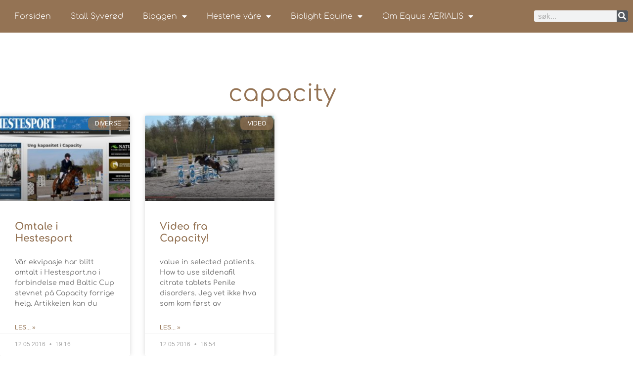

--- FILE ---
content_type: text/html; charset=UTF-8
request_url: https://equus.aerialis.no/tag/capacity/
body_size: 15593
content:
<!doctype html>
<html lang="nb-NO">
<head>
	<meta charset="UTF-8">
	<meta name="viewport" content="width=device-width, initial-scale=1">
	<link rel="profile" href="https://gmpg.org/xfn/11">
	<title>capacity &#8211; Equus AERIALIS</title>
<meta name="robots" content="follow, noindex">
<meta property="og:url" content="https://equus.aerialis.no/tag/capacity/">
<meta property="og:site_name" content="Equus AERIALIS">
<meta property="og:locale" content="nb_NO">
<meta property="og:type" content="object">
<meta property="og:title" content="capacity - Equus AERIALIS">
<meta property="fb:pages" content="">
<meta property="fb:admins" content="">
<meta property="fb:app_id" content="">
<meta name="twitter:card" content="summary">
<meta name="twitter:title" content="capacity - Equus AERIALIS">
<link rel="alternate" type="application/rss+xml" title="Equus AERIALIS &raquo; strøm" href="https://equus.aerialis.no/feed/" />
<link rel="alternate" type="application/rss+xml" title="Equus AERIALIS &raquo; kommentarstrøm" href="https://equus.aerialis.no/comments/feed/" />
<link rel="alternate" type="application/rss+xml" title="Equus AERIALIS &raquo; capacity stikkord-strøm" href="https://equus.aerialis.no/tag/capacity/feed/" />
<style id='wp-img-auto-sizes-contain-inline-css'>
img:is([sizes=auto i],[sizes^="auto," i]){contain-intrinsic-size:3000px 1500px}
/*# sourceURL=wp-img-auto-sizes-contain-inline-css */
</style>
<style id='wp-emoji-styles-inline-css'>

	img.wp-smiley, img.emoji {
		display: inline !important;
		border: none !important;
		box-shadow: none !important;
		height: 1em !important;
		width: 1em !important;
		margin: 0 0.07em !important;
		vertical-align: -0.1em !important;
		background: none !important;
		padding: 0 !important;
	}
/*# sourceURL=wp-emoji-styles-inline-css */
</style>
<link rel='stylesheet' id='wp-block-library-css' href='https://equus.aerialis.no/wp-includes/css/dist/block-library/style.min.css?ver=a0d269aba2016bfe596914eb86ac7287' media='all' />
<style id='global-styles-inline-css'>
:root{--wp--preset--aspect-ratio--square: 1;--wp--preset--aspect-ratio--4-3: 4/3;--wp--preset--aspect-ratio--3-4: 3/4;--wp--preset--aspect-ratio--3-2: 3/2;--wp--preset--aspect-ratio--2-3: 2/3;--wp--preset--aspect-ratio--16-9: 16/9;--wp--preset--aspect-ratio--9-16: 9/16;--wp--preset--color--black: #000000;--wp--preset--color--cyan-bluish-gray: #abb8c3;--wp--preset--color--white: #ffffff;--wp--preset--color--pale-pink: #f78da7;--wp--preset--color--vivid-red: #cf2e2e;--wp--preset--color--luminous-vivid-orange: #ff6900;--wp--preset--color--luminous-vivid-amber: #fcb900;--wp--preset--color--light-green-cyan: #7bdcb5;--wp--preset--color--vivid-green-cyan: #00d084;--wp--preset--color--pale-cyan-blue: #8ed1fc;--wp--preset--color--vivid-cyan-blue: #0693e3;--wp--preset--color--vivid-purple: #9b51e0;--wp--preset--gradient--vivid-cyan-blue-to-vivid-purple: linear-gradient(135deg,rgb(6,147,227) 0%,rgb(155,81,224) 100%);--wp--preset--gradient--light-green-cyan-to-vivid-green-cyan: linear-gradient(135deg,rgb(122,220,180) 0%,rgb(0,208,130) 100%);--wp--preset--gradient--luminous-vivid-amber-to-luminous-vivid-orange: linear-gradient(135deg,rgb(252,185,0) 0%,rgb(255,105,0) 100%);--wp--preset--gradient--luminous-vivid-orange-to-vivid-red: linear-gradient(135deg,rgb(255,105,0) 0%,rgb(207,46,46) 100%);--wp--preset--gradient--very-light-gray-to-cyan-bluish-gray: linear-gradient(135deg,rgb(238,238,238) 0%,rgb(169,184,195) 100%);--wp--preset--gradient--cool-to-warm-spectrum: linear-gradient(135deg,rgb(74,234,220) 0%,rgb(151,120,209) 20%,rgb(207,42,186) 40%,rgb(238,44,130) 60%,rgb(251,105,98) 80%,rgb(254,248,76) 100%);--wp--preset--gradient--blush-light-purple: linear-gradient(135deg,rgb(255,206,236) 0%,rgb(152,150,240) 100%);--wp--preset--gradient--blush-bordeaux: linear-gradient(135deg,rgb(254,205,165) 0%,rgb(254,45,45) 50%,rgb(107,0,62) 100%);--wp--preset--gradient--luminous-dusk: linear-gradient(135deg,rgb(255,203,112) 0%,rgb(199,81,192) 50%,rgb(65,88,208) 100%);--wp--preset--gradient--pale-ocean: linear-gradient(135deg,rgb(255,245,203) 0%,rgb(182,227,212) 50%,rgb(51,167,181) 100%);--wp--preset--gradient--electric-grass: linear-gradient(135deg,rgb(202,248,128) 0%,rgb(113,206,126) 100%);--wp--preset--gradient--midnight: linear-gradient(135deg,rgb(2,3,129) 0%,rgb(40,116,252) 100%);--wp--preset--font-size--small: 13px;--wp--preset--font-size--medium: 20px;--wp--preset--font-size--large: 36px;--wp--preset--font-size--x-large: 42px;--wp--preset--spacing--20: 0.44rem;--wp--preset--spacing--30: 0.67rem;--wp--preset--spacing--40: 1rem;--wp--preset--spacing--50: 1.5rem;--wp--preset--spacing--60: 2.25rem;--wp--preset--spacing--70: 3.38rem;--wp--preset--spacing--80: 5.06rem;--wp--preset--shadow--natural: 6px 6px 9px rgba(0, 0, 0, 0.2);--wp--preset--shadow--deep: 12px 12px 50px rgba(0, 0, 0, 0.4);--wp--preset--shadow--sharp: 6px 6px 0px rgba(0, 0, 0, 0.2);--wp--preset--shadow--outlined: 6px 6px 0px -3px rgb(255, 255, 255), 6px 6px rgb(0, 0, 0);--wp--preset--shadow--crisp: 6px 6px 0px rgb(0, 0, 0);}:root { --wp--style--global--content-size: 800px;--wp--style--global--wide-size: 1200px; }:where(body) { margin: 0; }.wp-site-blocks > .alignleft { float: left; margin-right: 2em; }.wp-site-blocks > .alignright { float: right; margin-left: 2em; }.wp-site-blocks > .aligncenter { justify-content: center; margin-left: auto; margin-right: auto; }:where(.wp-site-blocks) > * { margin-block-start: 24px; margin-block-end: 0; }:where(.wp-site-blocks) > :first-child { margin-block-start: 0; }:where(.wp-site-blocks) > :last-child { margin-block-end: 0; }:root { --wp--style--block-gap: 24px; }:root :where(.is-layout-flow) > :first-child{margin-block-start: 0;}:root :where(.is-layout-flow) > :last-child{margin-block-end: 0;}:root :where(.is-layout-flow) > *{margin-block-start: 24px;margin-block-end: 0;}:root :where(.is-layout-constrained) > :first-child{margin-block-start: 0;}:root :where(.is-layout-constrained) > :last-child{margin-block-end: 0;}:root :where(.is-layout-constrained) > *{margin-block-start: 24px;margin-block-end: 0;}:root :where(.is-layout-flex){gap: 24px;}:root :where(.is-layout-grid){gap: 24px;}.is-layout-flow > .alignleft{float: left;margin-inline-start: 0;margin-inline-end: 2em;}.is-layout-flow > .alignright{float: right;margin-inline-start: 2em;margin-inline-end: 0;}.is-layout-flow > .aligncenter{margin-left: auto !important;margin-right: auto !important;}.is-layout-constrained > .alignleft{float: left;margin-inline-start: 0;margin-inline-end: 2em;}.is-layout-constrained > .alignright{float: right;margin-inline-start: 2em;margin-inline-end: 0;}.is-layout-constrained > .aligncenter{margin-left: auto !important;margin-right: auto !important;}.is-layout-constrained > :where(:not(.alignleft):not(.alignright):not(.alignfull)){max-width: var(--wp--style--global--content-size);margin-left: auto !important;margin-right: auto !important;}.is-layout-constrained > .alignwide{max-width: var(--wp--style--global--wide-size);}body .is-layout-flex{display: flex;}.is-layout-flex{flex-wrap: wrap;align-items: center;}.is-layout-flex > :is(*, div){margin: 0;}body .is-layout-grid{display: grid;}.is-layout-grid > :is(*, div){margin: 0;}body{padding-top: 0px;padding-right: 0px;padding-bottom: 0px;padding-left: 0px;}a:where(:not(.wp-element-button)){text-decoration: underline;}:root :where(.wp-element-button, .wp-block-button__link){background-color: #32373c;border-width: 0;color: #fff;font-family: inherit;font-size: inherit;font-style: inherit;font-weight: inherit;letter-spacing: inherit;line-height: inherit;padding-top: calc(0.667em + 2px);padding-right: calc(1.333em + 2px);padding-bottom: calc(0.667em + 2px);padding-left: calc(1.333em + 2px);text-decoration: none;text-transform: inherit;}.has-black-color{color: var(--wp--preset--color--black) !important;}.has-cyan-bluish-gray-color{color: var(--wp--preset--color--cyan-bluish-gray) !important;}.has-white-color{color: var(--wp--preset--color--white) !important;}.has-pale-pink-color{color: var(--wp--preset--color--pale-pink) !important;}.has-vivid-red-color{color: var(--wp--preset--color--vivid-red) !important;}.has-luminous-vivid-orange-color{color: var(--wp--preset--color--luminous-vivid-orange) !important;}.has-luminous-vivid-amber-color{color: var(--wp--preset--color--luminous-vivid-amber) !important;}.has-light-green-cyan-color{color: var(--wp--preset--color--light-green-cyan) !important;}.has-vivid-green-cyan-color{color: var(--wp--preset--color--vivid-green-cyan) !important;}.has-pale-cyan-blue-color{color: var(--wp--preset--color--pale-cyan-blue) !important;}.has-vivid-cyan-blue-color{color: var(--wp--preset--color--vivid-cyan-blue) !important;}.has-vivid-purple-color{color: var(--wp--preset--color--vivid-purple) !important;}.has-black-background-color{background-color: var(--wp--preset--color--black) !important;}.has-cyan-bluish-gray-background-color{background-color: var(--wp--preset--color--cyan-bluish-gray) !important;}.has-white-background-color{background-color: var(--wp--preset--color--white) !important;}.has-pale-pink-background-color{background-color: var(--wp--preset--color--pale-pink) !important;}.has-vivid-red-background-color{background-color: var(--wp--preset--color--vivid-red) !important;}.has-luminous-vivid-orange-background-color{background-color: var(--wp--preset--color--luminous-vivid-orange) !important;}.has-luminous-vivid-amber-background-color{background-color: var(--wp--preset--color--luminous-vivid-amber) !important;}.has-light-green-cyan-background-color{background-color: var(--wp--preset--color--light-green-cyan) !important;}.has-vivid-green-cyan-background-color{background-color: var(--wp--preset--color--vivid-green-cyan) !important;}.has-pale-cyan-blue-background-color{background-color: var(--wp--preset--color--pale-cyan-blue) !important;}.has-vivid-cyan-blue-background-color{background-color: var(--wp--preset--color--vivid-cyan-blue) !important;}.has-vivid-purple-background-color{background-color: var(--wp--preset--color--vivid-purple) !important;}.has-black-border-color{border-color: var(--wp--preset--color--black) !important;}.has-cyan-bluish-gray-border-color{border-color: var(--wp--preset--color--cyan-bluish-gray) !important;}.has-white-border-color{border-color: var(--wp--preset--color--white) !important;}.has-pale-pink-border-color{border-color: var(--wp--preset--color--pale-pink) !important;}.has-vivid-red-border-color{border-color: var(--wp--preset--color--vivid-red) !important;}.has-luminous-vivid-orange-border-color{border-color: var(--wp--preset--color--luminous-vivid-orange) !important;}.has-luminous-vivid-amber-border-color{border-color: var(--wp--preset--color--luminous-vivid-amber) !important;}.has-light-green-cyan-border-color{border-color: var(--wp--preset--color--light-green-cyan) !important;}.has-vivid-green-cyan-border-color{border-color: var(--wp--preset--color--vivid-green-cyan) !important;}.has-pale-cyan-blue-border-color{border-color: var(--wp--preset--color--pale-cyan-blue) !important;}.has-vivid-cyan-blue-border-color{border-color: var(--wp--preset--color--vivid-cyan-blue) !important;}.has-vivid-purple-border-color{border-color: var(--wp--preset--color--vivid-purple) !important;}.has-vivid-cyan-blue-to-vivid-purple-gradient-background{background: var(--wp--preset--gradient--vivid-cyan-blue-to-vivid-purple) !important;}.has-light-green-cyan-to-vivid-green-cyan-gradient-background{background: var(--wp--preset--gradient--light-green-cyan-to-vivid-green-cyan) !important;}.has-luminous-vivid-amber-to-luminous-vivid-orange-gradient-background{background: var(--wp--preset--gradient--luminous-vivid-amber-to-luminous-vivid-orange) !important;}.has-luminous-vivid-orange-to-vivid-red-gradient-background{background: var(--wp--preset--gradient--luminous-vivid-orange-to-vivid-red) !important;}.has-very-light-gray-to-cyan-bluish-gray-gradient-background{background: var(--wp--preset--gradient--very-light-gray-to-cyan-bluish-gray) !important;}.has-cool-to-warm-spectrum-gradient-background{background: var(--wp--preset--gradient--cool-to-warm-spectrum) !important;}.has-blush-light-purple-gradient-background{background: var(--wp--preset--gradient--blush-light-purple) !important;}.has-blush-bordeaux-gradient-background{background: var(--wp--preset--gradient--blush-bordeaux) !important;}.has-luminous-dusk-gradient-background{background: var(--wp--preset--gradient--luminous-dusk) !important;}.has-pale-ocean-gradient-background{background: var(--wp--preset--gradient--pale-ocean) !important;}.has-electric-grass-gradient-background{background: var(--wp--preset--gradient--electric-grass) !important;}.has-midnight-gradient-background{background: var(--wp--preset--gradient--midnight) !important;}.has-small-font-size{font-size: var(--wp--preset--font-size--small) !important;}.has-medium-font-size{font-size: var(--wp--preset--font-size--medium) !important;}.has-large-font-size{font-size: var(--wp--preset--font-size--large) !important;}.has-x-large-font-size{font-size: var(--wp--preset--font-size--x-large) !important;}
:root :where(.wp-block-pullquote){font-size: 1.5em;line-height: 1.6;}
/*# sourceURL=global-styles-inline-css */
</style>
<link rel='stylesheet' id='hello-elementor-css' href='https://equus.aerialis.no/wp-content/themes/hello-elementor/assets/css/reset.css?ver=3.4.5' media='all' />
<link rel='stylesheet' id='hello-elementor-theme-style-css' href='https://equus.aerialis.no/wp-content/themes/hello-elementor/assets/css/theme.css?ver=3.4.5' media='all' />
<link rel='stylesheet' id='hello-elementor-header-footer-css' href='https://equus.aerialis.no/wp-content/themes/hello-elementor/assets/css/header-footer.css?ver=3.4.5' media='all' />
<link rel='stylesheet' id='elementor-frontend-css' href='https://equus.aerialis.no/wp-content/plugins/elementor/assets/css/frontend.min.css?ver=3.34.1' media='all' />
<link rel='stylesheet' id='widget-nav-menu-css' href='https://equus.aerialis.no/wp-content/plugins/elementor-pro/assets/css/widget-nav-menu.min.css?ver=3.34.0' media='all' />
<link rel='stylesheet' id='widget-search-form-css' href='https://equus.aerialis.no/wp-content/plugins/elementor-pro/assets/css/widget-search-form.min.css?ver=3.34.0' media='all' />
<link rel='stylesheet' id='elementor-icons-shared-0-css' href='https://equus.aerialis.no/wp-content/plugins/elementor/assets/lib/font-awesome/css/fontawesome.min.css?ver=5.15.3' media='all' />
<link rel='stylesheet' id='elementor-icons-fa-solid-css' href='https://equus.aerialis.no/wp-content/plugins/elementor/assets/lib/font-awesome/css/solid.min.css?ver=5.15.3' media='all' />
<link rel='stylesheet' id='e-sticky-css' href='https://equus.aerialis.no/wp-content/plugins/elementor-pro/assets/css/modules/sticky.min.css?ver=3.34.0' media='all' />
<link rel='stylesheet' id='widget-heading-css' href='https://equus.aerialis.no/wp-content/plugins/elementor/assets/css/widget-heading.min.css?ver=3.34.1' media='all' />
<link rel='stylesheet' id='widget-icon-list-css' href='https://equus.aerialis.no/wp-content/plugins/elementor/assets/css/widget-icon-list.min.css?ver=3.34.1' media='all' />
<link rel='stylesheet' id='widget-divider-css' href='https://equus.aerialis.no/wp-content/plugins/elementor/assets/css/widget-divider.min.css?ver=3.34.1' media='all' />
<link rel='stylesheet' id='widget-social-css' href='https://equus.aerialis.no/wp-content/plugins/elementor-pro/assets/css/widget-social.min.css?ver=3.34.0' media='all' />
<link rel='stylesheet' id='swiper-css' href='https://equus.aerialis.no/wp-content/plugins/elementor/assets/lib/swiper/v8/css/swiper.min.css?ver=8.4.5' media='all' />
<link rel='stylesheet' id='e-swiper-css' href='https://equus.aerialis.no/wp-content/plugins/elementor/assets/css/conditionals/e-swiper.min.css?ver=3.34.1' media='all' />
<link rel='stylesheet' id='widget-image-gallery-css' href='https://equus.aerialis.no/wp-content/plugins/elementor/assets/css/widget-image-gallery.min.css?ver=3.34.1' media='all' />
<link rel='stylesheet' id='widget-posts-css' href='https://equus.aerialis.no/wp-content/plugins/elementor-pro/assets/css/widget-posts.min.css?ver=3.34.0' media='all' />
<link rel='stylesheet' id='e-animation-sink-css' href='https://equus.aerialis.no/wp-content/plugins/elementor/assets/lib/animations/styles/e-animation-sink.min.css?ver=3.34.1' media='all' />
<link rel='stylesheet' id='widget-form-css' href='https://equus.aerialis.no/wp-content/plugins/elementor-pro/assets/css/widget-form.min.css?ver=3.34.0' media='all' />
<link rel='stylesheet' id='widget-spacer-css' href='https://equus.aerialis.no/wp-content/plugins/elementor/assets/css/widget-spacer.min.css?ver=3.34.1' media='all' />
<link rel='stylesheet' id='e-animation-fadeIn-css' href='https://equus.aerialis.no/wp-content/plugins/elementor/assets/lib/animations/styles/fadeIn.min.css?ver=3.34.1' media='all' />
<link rel='stylesheet' id='e-popup-css' href='https://equus.aerialis.no/wp-content/plugins/elementor-pro/assets/css/conditionals/popup.min.css?ver=3.34.0' media='all' />
<link rel='stylesheet' id='elementor-icons-css' href='https://equus.aerialis.no/wp-content/plugins/elementor/assets/lib/eicons/css/elementor-icons.min.css?ver=5.45.0' media='all' />
<link rel='stylesheet' id='elementor-post-10360-css' href='https://equus.aerialis.no/wp-content/uploads/elementor/css/post-10360.css?ver=1768738326' media='all' />
<link rel='stylesheet' id='font-awesome-5-all-css' href='https://equus.aerialis.no/wp-content/plugins/elementor/assets/lib/font-awesome/css/all.min.css?ver=3.34.1' media='all' />
<link rel='stylesheet' id='font-awesome-4-shim-css' href='https://equus.aerialis.no/wp-content/plugins/elementor/assets/lib/font-awesome/css/v4-shims.min.css?ver=3.34.1' media='all' />
<link rel='stylesheet' id='elementor-post-9686-css' href='https://equus.aerialis.no/wp-content/uploads/elementor/css/post-9686.css?ver=1768738327' media='all' />
<link rel='stylesheet' id='elementor-post-9675-css' href='https://equus.aerialis.no/wp-content/uploads/elementor/css/post-9675.css?ver=1768738327' media='all' />
<link rel='stylesheet' id='elementor-post-8978-css' href='https://equus.aerialis.no/wp-content/uploads/elementor/css/post-8978.css?ver=1768738365' media='all' />
<link rel='stylesheet' id='elementor-post-9616-css' href='https://equus.aerialis.no/wp-content/uploads/elementor/css/post-9616.css?ver=1768738327' media='all' />
<link rel='stylesheet' id='recent-posts-widget-with-thumbnails-public-style-css' href='https://equus.aerialis.no/wp-content/plugins/recent-posts-widget-with-thumbnails/public.css?ver=7.1.1' media='all' />
<link rel='stylesheet' id='elementor-gf-local-comfortaa-css' href='https://equus.aerialis.no/wp-content/uploads/elementor/google-fonts/css/comfortaa.css?ver=1743344175' media='all' />
<link rel='stylesheet' id='elementor-gf-local-montserrat-css' href='https://equus.aerialis.no/wp-content/uploads/elementor/google-fonts/css/montserrat.css?ver=1743344180' media='all' />
<link rel='stylesheet' id='elementor-gf-local-raleway-css' href='https://equus.aerialis.no/wp-content/uploads/elementor/google-fonts/css/raleway.css?ver=1743344174' media='all' />
<script src="https://equus.aerialis.no/wp-includes/js/jquery/jquery.min.js?ver=3.7.1" id="jquery-core-js"></script>
<script src="https://equus.aerialis.no/wp-includes/js/jquery/jquery-migrate.min.js?ver=3.4.1" id="jquery-migrate-js"></script>
<script src="https://equus.aerialis.no/wp-content/plugins/elementor/assets/lib/font-awesome/js/v4-shims.min.js?ver=3.34.1" id="font-awesome-4-shim-js"></script>
<link rel="https://api.w.org/" href="https://equus.aerialis.no/wp-json/" /><link rel="alternate" title="JSON" type="application/json" href="https://equus.aerialis.no/wp-json/wp/v2/tags/1043" /><link rel="EditURI" type="application/rsd+xml" title="RSD" href="https://equus.aerialis.no/xmlrpc.php?rsd" />

<meta name="generator" content="Elementor 3.34.1; features: additional_custom_breakpoints; settings: css_print_method-external, google_font-enabled, font_display-auto">
			<style>
				.e-con.e-parent:nth-of-type(n+4):not(.e-lazyloaded):not(.e-no-lazyload),
				.e-con.e-parent:nth-of-type(n+4):not(.e-lazyloaded):not(.e-no-lazyload) * {
					background-image: none !important;
				}
				@media screen and (max-height: 1024px) {
					.e-con.e-parent:nth-of-type(n+3):not(.e-lazyloaded):not(.e-no-lazyload),
					.e-con.e-parent:nth-of-type(n+3):not(.e-lazyloaded):not(.e-no-lazyload) * {
						background-image: none !important;
					}
				}
				@media screen and (max-height: 640px) {
					.e-con.e-parent:nth-of-type(n+2):not(.e-lazyloaded):not(.e-no-lazyload),
					.e-con.e-parent:nth-of-type(n+2):not(.e-lazyloaded):not(.e-no-lazyload) * {
						background-image: none !important;
					}
				}
			</style>
			<link rel="icon" href="https://equus.aerialis.no/wp-content/uploads/2017/05/cropped-new_equus_aerialis_logo_white_facebook-1-32x32.jpg" sizes="32x32" />
<link rel="icon" href="https://equus.aerialis.no/wp-content/uploads/2017/05/cropped-new_equus_aerialis_logo_white_facebook-1-192x192.jpg" sizes="192x192" />
<link rel="apple-touch-icon" href="https://equus.aerialis.no/wp-content/uploads/2017/05/cropped-new_equus_aerialis_logo_white_facebook-1-180x180.jpg" />
<meta name="msapplication-TileImage" content="https://equus.aerialis.no/wp-content/uploads/2017/05/cropped-new_equus_aerialis_logo_white_facebook-1-270x270.jpg" />
		<style id="wp-custom-css">
			

/** Start Envato Elements CSS: Block Kit 5 (72-3-34d2cc762876498c8f6be5405a48e6e2) **/

.envato-block__preview{overflow: visible;}

/*Kit 69 Custom Styling for buttons */
.envato-kit-69-slide-btn .elementor-button,
.envato-kit-69-cta-btn .elementor-button,
.envato-kit-69-flip-btn .elementor-button{
	border-left: 0px !important;
	border-bottom: 0px !important;
	border-right: 0px !important;
	padding: 15px 0 0 !important;
}
.envato-kit-69-slide-btn .elementor-slide-button:hover,
.envato-kit-69-cta-btn .elementor-button:hover,
.envato-kit-69-flip-btn .elementor-button:hover{
	margin-bottom: 20px;
}
.envato-kit-69-menu .elementor-nav-menu--main a:hover{
	margin-top: -7px;
	padding-top: 4px;
	border-bottom: 1px solid #FFF;
}
/* Fix menu dropdown width */
.envato-kit-69-menu .elementor-nav-menu--dropdown{
	width: 100% !important;
}

/** End Envato Elements CSS: Block Kit 5 (72-3-34d2cc762876498c8f6be5405a48e6e2) **/



/** Start Block Kit CSS: 72-3-34d2cc762876498c8f6be5405a48e6e2 **/

.envato-block__preview{overflow: visible;}

/*Kit 69 Custom Styling for buttons */
.envato-kit-69-slide-btn .elementor-button,
.envato-kit-69-cta-btn .elementor-button,
.envato-kit-69-flip-btn .elementor-button{
	border-left: 0px !important;
	border-bottom: 0px !important;
	border-right: 0px !important;
	padding: 15px 0 0 !important;
}
.envato-kit-69-slide-btn .elementor-slide-button:hover,
.envato-kit-69-cta-btn .elementor-button:hover,
.envato-kit-69-flip-btn .elementor-button:hover{
	margin-bottom: 20px;
}
.envato-kit-69-menu .elementor-nav-menu--main a:hover{
	margin-top: -7px;
	padding-top: 4px;
	border-bottom: 1px solid #FFF;
}
/* Fix menu dropdown width */
.envato-kit-69-menu .elementor-nav-menu--dropdown{
	width: 100% !important;
}

/** End Block Kit CSS: 72-3-34d2cc762876498c8f6be5405a48e6e2 **/



/** Start Block Kit CSS: 141-3-1d55f1e76be9fb1a8d9de88accbe962f **/

.envato-kit-138-bracket .elementor-widget-container > *:before{
	content:"[";
	color:#ffab00;
	display:inline-block;
	margin-right:4px;
	line-height:1em;
	position:relative;
	top:-1px;
}

.envato-kit-138-bracket .elementor-widget-container > *:after{
	content:"]";
	color:#ffab00;
	display:inline-block;
	margin-left:4px;
	line-height:1em;
	position:relative;
	top:-1px;
}

/** End Block Kit CSS: 141-3-1d55f1e76be9fb1a8d9de88accbe962f **/

		</style>
		</head>
<body class="archive tag tag-capacity tag-1043 wp-embed-responsive wp-theme-hello-elementor hello-elementor-default elementor-page-8978 elementor-default elementor-template-full-width elementor-kit-10360">


<a class="skip-link screen-reader-text" href="#content">Skip to content</a>

		<header data-elementor-type="header" data-elementor-id="9686" class="elementor elementor-9686 elementor-location-header" data-elementor-post-type="elementor_library">
					<section class="elementor-section elementor-top-section elementor-element elementor-element-fa92870 elementor-section-boxed elementor-section-height-default elementor-section-height-default" data-id="fa92870" data-element_type="section" data-settings="{&quot;background_background&quot;:&quot;classic&quot;,&quot;sticky&quot;:&quot;top&quot;,&quot;sticky_on&quot;:[&quot;desktop&quot;,&quot;tablet&quot;,&quot;mobile&quot;],&quot;sticky_offset&quot;:0,&quot;sticky_effects_offset&quot;:0,&quot;sticky_anchor_link_offset&quot;:0}">
						<div class="elementor-container elementor-column-gap-default">
					<div class="elementor-column elementor-col-50 elementor-top-column elementor-element elementor-element-111be10" data-id="111be10" data-element_type="column">
			<div class="elementor-widget-wrap elementor-element-populated">
						<div class="elementor-element elementor-element-2b1ed18 elementor-nav-menu--dropdown-tablet elementor-nav-menu__text-align-aside elementor-nav-menu--toggle elementor-nav-menu--burger elementor-widget elementor-widget-nav-menu" data-id="2b1ed18" data-element_type="widget" data-settings="{&quot;layout&quot;:&quot;horizontal&quot;,&quot;submenu_icon&quot;:{&quot;value&quot;:&quot;&lt;i class=\&quot;fas fa-caret-down\&quot; aria-hidden=\&quot;true\&quot;&gt;&lt;\/i&gt;&quot;,&quot;library&quot;:&quot;fa-solid&quot;},&quot;toggle&quot;:&quot;burger&quot;}" data-widget_type="nav-menu.default">
				<div class="elementor-widget-container">
								<nav aria-label="Meny" class="elementor-nav-menu--main elementor-nav-menu__container elementor-nav-menu--layout-horizontal e--pointer-background e--animation-fade">
				<ul id="menu-1-2b1ed18" class="elementor-nav-menu"><li class="menu-item menu-item-type-custom menu-item-object-custom menu-item-home menu-item-7829"><a href="http://equus.aerialis.no/" class="elementor-item">Forsiden</a></li>
<li class="menu-item menu-item-type-post_type menu-item-object-page menu-item-12330"><a href="https://equus.aerialis.no/stall-syverod/" class="elementor-item">Stall Syverød</a></li>
<li class="menu-item menu-item-type-post_type menu-item-object-page current_page_parent menu-item-has-children menu-item-8742"><a href="https://equus.aerialis.no/bloggen/" class="elementor-item">Bloggen</a>
<ul class="sub-menu elementor-nav-menu--dropdown">
	<li class="menu-item menu-item-type-taxonomy menu-item-object-category menu-item-7509"><a href="https://equus.aerialis.no/category/stevner/" class="elementor-sub-item">Stevner</a></li>
	<li class="menu-item menu-item-type-taxonomy menu-item-object-category menu-item-has-children menu-item-7510"><a href="https://equus.aerialis.no/category/trening/" class="elementor-sub-item">Trening</a>
	<ul class="sub-menu elementor-nav-menu--dropdown">
		<li class="menu-item menu-item-type-taxonomy menu-item-object-category menu-item-7511"><a href="https://equus.aerialis.no/category/trening/sprang-trening/" class="elementor-sub-item">Sprang</a></li>
		<li class="menu-item menu-item-type-taxonomy menu-item-object-category menu-item-7512"><a href="https://equus.aerialis.no/category/trening/dressur-trening/" class="elementor-sub-item">Dressur</a></li>
	</ul>
</li>
	<li class="menu-item menu-item-type-taxonomy menu-item-object-category menu-item-7513"><a href="https://equus.aerialis.no/category/video-2/" class="elementor-sub-item">Film og video</a></li>
	<li class="menu-item menu-item-type-taxonomy menu-item-object-category menu-item-has-children menu-item-10017"><a href="https://equus.aerialis.no/category/avl/" class="elementor-sub-item">Avl</a>
	<ul class="sub-menu elementor-nav-menu--dropdown">
		<li class="menu-item menu-item-type-taxonomy menu-item-object-category menu-item-11240"><a href="https://equus.aerialis.no/category/lillemann/" class="elementor-sub-item">Lillemann</a></li>
		<li class="menu-item menu-item-type-taxonomy menu-item-object-category menu-item-7514"><a href="https://equus.aerialis.no/category/sparkling_diamond/" class="elementor-sub-item">Sparkling Diamond</a></li>
	</ul>
</li>
	<li class="menu-item menu-item-type-taxonomy menu-item-object-category menu-item-has-children menu-item-7515"><a href="https://equus.aerialis.no/category/hestevelferd/" class="elementor-sub-item">Hestevelferd</a>
	<ul class="sub-menu elementor-nav-menu--dropdown">
		<li class="menu-item menu-item-type-taxonomy menu-item-object-category menu-item-9096"><a href="https://equus.aerialis.no/category/hestevelferd/prosjekt_pc/" class="elementor-sub-item">Prosjekt PC</a></li>
	</ul>
</li>
	<li class="menu-item menu-item-type-taxonomy menu-item-object-category menu-item-7516"><a href="https://equus.aerialis.no/category/cockerpoo-2/" class="elementor-sub-item">Hund</a></li>
	<li class="menu-item menu-item-type-taxonomy menu-item-object-category menu-item-has-children menu-item-7517"><a href="https://equus.aerialis.no/category/diverse/" class="elementor-sub-item">Diverse</a>
	<ul class="sub-menu elementor-nav-menu--dropdown">
		<li class="menu-item menu-item-type-taxonomy menu-item-object-category menu-item-7518"><a href="https://equus.aerialis.no/category/diverse/moblogg/" class="elementor-sub-item">Mobil bloggen</a></li>
		<li class="menu-item menu-item-type-taxonomy menu-item-object-category menu-item-7519"><a href="https://equus.aerialis.no/category/diverse/lange_toyler/" class="elementor-sub-item">Lange Tøyler</a></li>
	</ul>
</li>
</ul>
</li>
<li class="menu-item menu-item-type-custom menu-item-object-custom menu-item-has-children menu-item-7504"><a href="#" class="elementor-item elementor-item-anchor">Hestene våre</a>
<ul class="sub-menu elementor-nav-menu--dropdown">
	<li class="menu-item menu-item-type-custom menu-item-object-custom menu-item-has-children menu-item-7827"><a href="#" class="elementor-sub-item elementor-item-anchor">Hester</a>
	<ul class="sub-menu elementor-nav-menu--dropdown">
		<li class="menu-item menu-item-type-post_type menu-item-object-page menu-item-10741"><a href="https://equus.aerialis.no/hest-sparkling-diamond-2/" class="elementor-sub-item">* Hest: Hooked on You B</a></li>
		<li class="menu-item menu-item-type-post_type menu-item-object-page menu-item-10450"><a href="https://equus.aerialis.no/hest-sparkling-diamond/" class="elementor-sub-item">* Sparkling Diamond</a></li>
		<li class="menu-item menu-item-type-post_type menu-item-object-page menu-item-10452"><a href="https://equus.aerialis.no/hest-pop-corn-ltd/" class="elementor-sub-item">Pop-Corn Ltd</a></li>
		<li class="menu-item menu-item-type-post_type menu-item-object-page menu-item-10451"><a href="https://equus.aerialis.no/hest-bagatell/" class="elementor-sub-item">Bagatell</a></li>
		<li class="menu-item menu-item-type-post_type menu-item-object-page menu-item-10462"><a href="https://equus.aerialis.no/hest-belle-carla-h/" class="elementor-sub-item">Belle Carla H</a></li>
		<li class="menu-item menu-item-type-post_type menu-item-object-page menu-item-10463"><a href="https://equus.aerialis.no/hest-horacio/" class="elementor-sub-item">Horacio</a></li>
	</ul>
</li>
	<li class="menu-item menu-item-type-custom menu-item-object-custom menu-item-has-children menu-item-7828"><a href="#" class="elementor-sub-item elementor-item-anchor">Ponnier</a>
	<ul class="sub-menu elementor-nav-menu--dropdown">
		<li class="menu-item menu-item-type-post_type menu-item-object-page menu-item-10472"><a href="https://equus.aerialis.no/ponni-solo-diamond/" class="elementor-sub-item">* Solo Diamond</a></li>
		<li class="menu-item menu-item-type-post_type menu-item-object-page menu-item-10473"><a href="https://equus.aerialis.no/ponni-broad-way/" class="elementor-sub-item">Broad Way</a></li>
		<li class="menu-item menu-item-type-post_type menu-item-object-page menu-item-10510"><a href="https://equus.aerialis.no/ponni-lange-voren-naomi/" class="elementor-sub-item">Lange Voren Naomi</a></li>
		<li class="menu-item menu-item-type-post_type menu-item-object-page menu-item-7533"><a href="https://equus.aerialis.no/piaff/" class="elementor-sub-item">Piaff</a></li>
		<li class="menu-item menu-item-type-post_type menu-item-object-page menu-item-has-children menu-item-7523"><a href="https://equus.aerialis.no/ponnier/hultbackens-tanja/" class="elementor-sub-item">Hultbackens Tanja</a>
		<ul class="sub-menu elementor-nav-menu--dropdown">
			<li class="menu-item menu-item-type-post_type menu-item-object-page menu-item-7524"><a href="https://equus.aerialis.no/ponnier/hultbackens-tanja/2010-hittil/" class="elementor-sub-item">2010 hittil</a></li>
			<li class="menu-item menu-item-type-post_type menu-item-object-page menu-item-7525"><a href="https://equus.aerialis.no/ponnier/hultbackens-tanja/2010-oppsummering/" class="elementor-sub-item">2010 oppsummering</a></li>
			<li class="menu-item menu-item-type-post_type menu-item-object-page menu-item-7526"><a href="https://equus.aerialis.no/ponnier/hultbackens-tanja/aktiviteter/" class="elementor-sub-item">Aktiviteter</a></li>
		</ul>
</li>
		<li class="menu-item menu-item-type-post_type menu-item-object-page menu-item-7534"><a href="https://equus.aerialis.no/smokie/" class="elementor-sub-item">Smokie</a></li>
		<li class="menu-item menu-item-type-post_type menu-item-object-page menu-item-7532"><a href="https://equus.aerialis.no/moonlight/" class="elementor-sub-item">Moonlight</a></li>
		<li class="menu-item menu-item-type-post_type menu-item-object-page menu-item-7531"><a href="https://equus.aerialis.no/manfred/" class="elementor-sub-item">Manfred</a></li>
	</ul>
</li>
</ul>
</li>
<li class="menu-item menu-item-type-post_type menu-item-object-page menu-item-has-children menu-item-8351"><a href="https://equus.aerialis.no/biolight-equine/" class="elementor-item">Biolight Equine</a>
<ul class="sub-menu elementor-nav-menu--dropdown">
	<li class="menu-item menu-item-type-custom menu-item-object-custom menu-item-10511"><a href="/?s=biolight" class="elementor-sub-item">Om Biolight</a></li>
	<li class="menu-item menu-item-type-custom menu-item-object-custom menu-item-7538"><a target="_blank" href="http://biolight.aerialis.no/" class="elementor-sub-item">biolight.aerialis.no</a></li>
	<li class="menu-item menu-item-type-custom menu-item-object-custom menu-item-7537"><a target="_blank" href="http://biolight-equine.se/" class="elementor-sub-item">Biolight Sverige</a></li>
</ul>
</li>
<li class="menu-item menu-item-type-post_type menu-item-object-page menu-item-has-children menu-item-8244"><a href="https://equus.aerialis.no/hvem-er-vi/" class="elementor-item">Om Equus AERIALIS</a>
<ul class="sub-menu elementor-nav-menu--dropdown">
	<li class="menu-item menu-item-type-post_type menu-item-object-page menu-item-8221"><a href="https://equus.aerialis.no/kontaktinfo/" class="elementor-sub-item">Ta kontakt</a></li>
	<li class="menu-item menu-item-type-post_type menu-item-object-page menu-item-10311"><a href="https://equus.aerialis.no/logg-inn/" class="elementor-sub-item">Logg inn!</a></li>
</ul>
</li>
</ul>			</nav>
					<div class="elementor-menu-toggle" role="button" tabindex="0" aria-label="Menu Toggle" aria-expanded="false">
			<i aria-hidden="true" role="presentation" class="elementor-menu-toggle__icon--open eicon-menu-bar"></i><i aria-hidden="true" role="presentation" class="elementor-menu-toggle__icon--close eicon-close"></i>		</div>
					<nav class="elementor-nav-menu--dropdown elementor-nav-menu__container" aria-hidden="true">
				<ul id="menu-2-2b1ed18" class="elementor-nav-menu"><li class="menu-item menu-item-type-custom menu-item-object-custom menu-item-home menu-item-7829"><a href="http://equus.aerialis.no/" class="elementor-item" tabindex="-1">Forsiden</a></li>
<li class="menu-item menu-item-type-post_type menu-item-object-page menu-item-12330"><a href="https://equus.aerialis.no/stall-syverod/" class="elementor-item" tabindex="-1">Stall Syverød</a></li>
<li class="menu-item menu-item-type-post_type menu-item-object-page current_page_parent menu-item-has-children menu-item-8742"><a href="https://equus.aerialis.no/bloggen/" class="elementor-item" tabindex="-1">Bloggen</a>
<ul class="sub-menu elementor-nav-menu--dropdown">
	<li class="menu-item menu-item-type-taxonomy menu-item-object-category menu-item-7509"><a href="https://equus.aerialis.no/category/stevner/" class="elementor-sub-item" tabindex="-1">Stevner</a></li>
	<li class="menu-item menu-item-type-taxonomy menu-item-object-category menu-item-has-children menu-item-7510"><a href="https://equus.aerialis.no/category/trening/" class="elementor-sub-item" tabindex="-1">Trening</a>
	<ul class="sub-menu elementor-nav-menu--dropdown">
		<li class="menu-item menu-item-type-taxonomy menu-item-object-category menu-item-7511"><a href="https://equus.aerialis.no/category/trening/sprang-trening/" class="elementor-sub-item" tabindex="-1">Sprang</a></li>
		<li class="menu-item menu-item-type-taxonomy menu-item-object-category menu-item-7512"><a href="https://equus.aerialis.no/category/trening/dressur-trening/" class="elementor-sub-item" tabindex="-1">Dressur</a></li>
	</ul>
</li>
	<li class="menu-item menu-item-type-taxonomy menu-item-object-category menu-item-7513"><a href="https://equus.aerialis.no/category/video-2/" class="elementor-sub-item" tabindex="-1">Film og video</a></li>
	<li class="menu-item menu-item-type-taxonomy menu-item-object-category menu-item-has-children menu-item-10017"><a href="https://equus.aerialis.no/category/avl/" class="elementor-sub-item" tabindex="-1">Avl</a>
	<ul class="sub-menu elementor-nav-menu--dropdown">
		<li class="menu-item menu-item-type-taxonomy menu-item-object-category menu-item-11240"><a href="https://equus.aerialis.no/category/lillemann/" class="elementor-sub-item" tabindex="-1">Lillemann</a></li>
		<li class="menu-item menu-item-type-taxonomy menu-item-object-category menu-item-7514"><a href="https://equus.aerialis.no/category/sparkling_diamond/" class="elementor-sub-item" tabindex="-1">Sparkling Diamond</a></li>
	</ul>
</li>
	<li class="menu-item menu-item-type-taxonomy menu-item-object-category menu-item-has-children menu-item-7515"><a href="https://equus.aerialis.no/category/hestevelferd/" class="elementor-sub-item" tabindex="-1">Hestevelferd</a>
	<ul class="sub-menu elementor-nav-menu--dropdown">
		<li class="menu-item menu-item-type-taxonomy menu-item-object-category menu-item-9096"><a href="https://equus.aerialis.no/category/hestevelferd/prosjekt_pc/" class="elementor-sub-item" tabindex="-1">Prosjekt PC</a></li>
	</ul>
</li>
	<li class="menu-item menu-item-type-taxonomy menu-item-object-category menu-item-7516"><a href="https://equus.aerialis.no/category/cockerpoo-2/" class="elementor-sub-item" tabindex="-1">Hund</a></li>
	<li class="menu-item menu-item-type-taxonomy menu-item-object-category menu-item-has-children menu-item-7517"><a href="https://equus.aerialis.no/category/diverse/" class="elementor-sub-item" tabindex="-1">Diverse</a>
	<ul class="sub-menu elementor-nav-menu--dropdown">
		<li class="menu-item menu-item-type-taxonomy menu-item-object-category menu-item-7518"><a href="https://equus.aerialis.no/category/diverse/moblogg/" class="elementor-sub-item" tabindex="-1">Mobil bloggen</a></li>
		<li class="menu-item menu-item-type-taxonomy menu-item-object-category menu-item-7519"><a href="https://equus.aerialis.no/category/diverse/lange_toyler/" class="elementor-sub-item" tabindex="-1">Lange Tøyler</a></li>
	</ul>
</li>
</ul>
</li>
<li class="menu-item menu-item-type-custom menu-item-object-custom menu-item-has-children menu-item-7504"><a href="#" class="elementor-item elementor-item-anchor" tabindex="-1">Hestene våre</a>
<ul class="sub-menu elementor-nav-menu--dropdown">
	<li class="menu-item menu-item-type-custom menu-item-object-custom menu-item-has-children menu-item-7827"><a href="#" class="elementor-sub-item elementor-item-anchor" tabindex="-1">Hester</a>
	<ul class="sub-menu elementor-nav-menu--dropdown">
		<li class="menu-item menu-item-type-post_type menu-item-object-page menu-item-10741"><a href="https://equus.aerialis.no/hest-sparkling-diamond-2/" class="elementor-sub-item" tabindex="-1">* Hest: Hooked on You B</a></li>
		<li class="menu-item menu-item-type-post_type menu-item-object-page menu-item-10450"><a href="https://equus.aerialis.no/hest-sparkling-diamond/" class="elementor-sub-item" tabindex="-1">* Sparkling Diamond</a></li>
		<li class="menu-item menu-item-type-post_type menu-item-object-page menu-item-10452"><a href="https://equus.aerialis.no/hest-pop-corn-ltd/" class="elementor-sub-item" tabindex="-1">Pop-Corn Ltd</a></li>
		<li class="menu-item menu-item-type-post_type menu-item-object-page menu-item-10451"><a href="https://equus.aerialis.no/hest-bagatell/" class="elementor-sub-item" tabindex="-1">Bagatell</a></li>
		<li class="menu-item menu-item-type-post_type menu-item-object-page menu-item-10462"><a href="https://equus.aerialis.no/hest-belle-carla-h/" class="elementor-sub-item" tabindex="-1">Belle Carla H</a></li>
		<li class="menu-item menu-item-type-post_type menu-item-object-page menu-item-10463"><a href="https://equus.aerialis.no/hest-horacio/" class="elementor-sub-item" tabindex="-1">Horacio</a></li>
	</ul>
</li>
	<li class="menu-item menu-item-type-custom menu-item-object-custom menu-item-has-children menu-item-7828"><a href="#" class="elementor-sub-item elementor-item-anchor" tabindex="-1">Ponnier</a>
	<ul class="sub-menu elementor-nav-menu--dropdown">
		<li class="menu-item menu-item-type-post_type menu-item-object-page menu-item-10472"><a href="https://equus.aerialis.no/ponni-solo-diamond/" class="elementor-sub-item" tabindex="-1">* Solo Diamond</a></li>
		<li class="menu-item menu-item-type-post_type menu-item-object-page menu-item-10473"><a href="https://equus.aerialis.no/ponni-broad-way/" class="elementor-sub-item" tabindex="-1">Broad Way</a></li>
		<li class="menu-item menu-item-type-post_type menu-item-object-page menu-item-10510"><a href="https://equus.aerialis.no/ponni-lange-voren-naomi/" class="elementor-sub-item" tabindex="-1">Lange Voren Naomi</a></li>
		<li class="menu-item menu-item-type-post_type menu-item-object-page menu-item-7533"><a href="https://equus.aerialis.no/piaff/" class="elementor-sub-item" tabindex="-1">Piaff</a></li>
		<li class="menu-item menu-item-type-post_type menu-item-object-page menu-item-has-children menu-item-7523"><a href="https://equus.aerialis.no/ponnier/hultbackens-tanja/" class="elementor-sub-item" tabindex="-1">Hultbackens Tanja</a>
		<ul class="sub-menu elementor-nav-menu--dropdown">
			<li class="menu-item menu-item-type-post_type menu-item-object-page menu-item-7524"><a href="https://equus.aerialis.no/ponnier/hultbackens-tanja/2010-hittil/" class="elementor-sub-item" tabindex="-1">2010 hittil</a></li>
			<li class="menu-item menu-item-type-post_type menu-item-object-page menu-item-7525"><a href="https://equus.aerialis.no/ponnier/hultbackens-tanja/2010-oppsummering/" class="elementor-sub-item" tabindex="-1">2010 oppsummering</a></li>
			<li class="menu-item menu-item-type-post_type menu-item-object-page menu-item-7526"><a href="https://equus.aerialis.no/ponnier/hultbackens-tanja/aktiviteter/" class="elementor-sub-item" tabindex="-1">Aktiviteter</a></li>
		</ul>
</li>
		<li class="menu-item menu-item-type-post_type menu-item-object-page menu-item-7534"><a href="https://equus.aerialis.no/smokie/" class="elementor-sub-item" tabindex="-1">Smokie</a></li>
		<li class="menu-item menu-item-type-post_type menu-item-object-page menu-item-7532"><a href="https://equus.aerialis.no/moonlight/" class="elementor-sub-item" tabindex="-1">Moonlight</a></li>
		<li class="menu-item menu-item-type-post_type menu-item-object-page menu-item-7531"><a href="https://equus.aerialis.no/manfred/" class="elementor-sub-item" tabindex="-1">Manfred</a></li>
	</ul>
</li>
</ul>
</li>
<li class="menu-item menu-item-type-post_type menu-item-object-page menu-item-has-children menu-item-8351"><a href="https://equus.aerialis.no/biolight-equine/" class="elementor-item" tabindex="-1">Biolight Equine</a>
<ul class="sub-menu elementor-nav-menu--dropdown">
	<li class="menu-item menu-item-type-custom menu-item-object-custom menu-item-10511"><a href="/?s=biolight" class="elementor-sub-item" tabindex="-1">Om Biolight</a></li>
	<li class="menu-item menu-item-type-custom menu-item-object-custom menu-item-7538"><a target="_blank" href="http://biolight.aerialis.no/" class="elementor-sub-item" tabindex="-1">biolight.aerialis.no</a></li>
	<li class="menu-item menu-item-type-custom menu-item-object-custom menu-item-7537"><a target="_blank" href="http://biolight-equine.se/" class="elementor-sub-item" tabindex="-1">Biolight Sverige</a></li>
</ul>
</li>
<li class="menu-item menu-item-type-post_type menu-item-object-page menu-item-has-children menu-item-8244"><a href="https://equus.aerialis.no/hvem-er-vi/" class="elementor-item" tabindex="-1">Om Equus AERIALIS</a>
<ul class="sub-menu elementor-nav-menu--dropdown">
	<li class="menu-item menu-item-type-post_type menu-item-object-page menu-item-8221"><a href="https://equus.aerialis.no/kontaktinfo/" class="elementor-sub-item" tabindex="-1">Ta kontakt</a></li>
	<li class="menu-item menu-item-type-post_type menu-item-object-page menu-item-10311"><a href="https://equus.aerialis.no/logg-inn/" class="elementor-sub-item" tabindex="-1">Logg inn!</a></li>
</ul>
</li>
</ul>			</nav>
						</div>
				</div>
					</div>
		</div>
				<div class="elementor-column elementor-col-50 elementor-top-column elementor-element elementor-element-a2bfcb3" data-id="a2bfcb3" data-element_type="column">
			<div class="elementor-widget-wrap elementor-element-populated">
						<div class="elementor-element elementor-element-6c52d1c elementor-search-form--skin-classic elementor-search-form--button-type-icon elementor-search-form--icon-search elementor-widget elementor-widget-search-form" data-id="6c52d1c" data-element_type="widget" data-settings="{&quot;skin&quot;:&quot;classic&quot;}" data-widget_type="search-form.default">
				<div class="elementor-widget-container">
							<search role="search">
			<form class="elementor-search-form" action="https://equus.aerialis.no" method="get">
												<div class="elementor-search-form__container">
					<label class="elementor-screen-only" for="elementor-search-form-6c52d1c">Søk</label>

					
					<input id="elementor-search-form-6c52d1c" placeholder="søk..." class="elementor-search-form__input" type="search" name="s" value="">
					
											<button class="elementor-search-form__submit" type="submit" aria-label="Søk">
															<i aria-hidden="true" class="fas fa-search"></i>													</button>
					
									</div>
			</form>
		</search>
						</div>
				</div>
					</div>
		</div>
					</div>
		</section>
				</header>
				<div data-elementor-type="archive" data-elementor-id="8978" class="elementor elementor-8978 elementor-location-archive" data-elementor-post-type="elementor_library">
					<section class="elementor-section elementor-top-section elementor-element elementor-element-6e270961 elementor-section-content-middle elementor-section-boxed elementor-section-height-default elementor-section-height-default" data-id="6e270961" data-element_type="section">
						<div class="elementor-container elementor-column-gap-no">
					<div class="elementor-column elementor-col-100 elementor-top-column elementor-element elementor-element-21703e0e" data-id="21703e0e" data-element_type="column">
			<div class="elementor-widget-wrap elementor-element-populated">
						<div class="elementor-element elementor-element-72f177c elementor-widget elementor-widget-theme-archive-title elementor-page-title elementor-widget-heading" data-id="72f177c" data-element_type="widget" data-widget_type="theme-archive-title.default">
				<div class="elementor-widget-container">
					<h1 class="elementor-heading-title elementor-size-default">capacity</h1>				</div>
				</div>
				<div class="elementor-element elementor-element-7f70925f elementor-grid-4 elementor-grid-tablet-2 elementor-grid-mobile-1 elementor-posts--thumbnail-top elementor-card-shadow-yes elementor-posts__hover-gradient elementor-widget elementor-widget-archive-posts" data-id="7f70925f" data-element_type="widget" data-settings="{&quot;archive_cards_columns&quot;:&quot;4&quot;,&quot;archive_cards_columns_tablet&quot;:&quot;2&quot;,&quot;archive_cards_columns_mobile&quot;:&quot;1&quot;,&quot;archive_cards_row_gap&quot;:{&quot;unit&quot;:&quot;px&quot;,&quot;size&quot;:35,&quot;sizes&quot;:[]},&quot;archive_cards_row_gap_tablet&quot;:{&quot;unit&quot;:&quot;px&quot;,&quot;size&quot;:&quot;&quot;,&quot;sizes&quot;:[]},&quot;archive_cards_row_gap_mobile&quot;:{&quot;unit&quot;:&quot;px&quot;,&quot;size&quot;:&quot;&quot;,&quot;sizes&quot;:[]},&quot;pagination_type&quot;:&quot;numbers&quot;}" data-widget_type="archive-posts.archive_cards">
				<div class="elementor-widget-container">
							<div class="elementor-posts-container elementor-posts elementor-posts--skin-cards elementor-grid" role="list">
				<article class="elementor-post elementor-grid-item post-5852 post type-post status-publish format-standard has-post-thumbnail hentry category-diverse tag-bagatell tag-baltic-cup tag-capacity tag-danmark tag-fredensborg tag-hestesport tag-katja tag-omtale" role="listitem">
			<div class="elementor-post__card">
				<a class="elementor-post__thumbnail__link" href="https://equus.aerialis.no/omtale-i-hestesport/" tabindex="-1" ><div class="elementor-post__thumbnail"><img fetchpriority="high" width="300" height="175" src="https://equus.aerialis.no/wp-content/uploads/2016/05/i_hestesport-300x175.jpg" class="attachment-medium size-medium wp-image-5858" alt="" decoding="async" srcset="https://equus.aerialis.no/wp-content/uploads/2016/05/i_hestesport-300x175.jpg 300w, https://equus.aerialis.no/wp-content/uploads/2016/05/i_hestesport-768x447.jpg 768w, https://equus.aerialis.no/wp-content/uploads/2016/05/i_hestesport-1024x596.jpg 1024w, https://equus.aerialis.no/wp-content/uploads/2016/05/i_hestesport.jpg 1260w" sizes="(max-width: 300px) 100vw, 300px" /></div></a>
				<div class="elementor-post__badge">Diverse</div>
				<div class="elementor-post__text">
				<h3 class="elementor-post__title">
			<a href="https://equus.aerialis.no/omtale-i-hestesport/" >
				Omtale i Hestesport			</a>
		</h3>
				<div class="elementor-post__excerpt">
			<p>Vår ekvipasje har blitt omtalt i Hestesport.no i forbindelse med Baltic Cup stevnet på Capacity forrige helg. Artikkelen kan du</p>
		</div>
		
		<a class="elementor-post__read-more" href="https://equus.aerialis.no/omtale-i-hestesport/" aria-label="Read more about Omtale i Hestesport" tabindex="-1" >
			Les... »		</a>

				</div>
				<div class="elementor-post__meta-data">
					<span class="elementor-post-date">
			12.05.2016		</span>
				<span class="elementor-post-time">
			19:16		</span>
				</div>
					</div>
		</article>
				<article class="elementor-post elementor-grid-item post-5848 post type-post status-publish format-standard has-post-thumbnail hentry category-video-2 tag-baltic-cup tag-capacity tag-danmark tag-fredensborg tag-plassering tag-video" role="listitem">
			<div class="elementor-post__card">
				<a class="elementor-post__thumbnail__link" href="https://equus.aerialis.no/video-fra-capacity/" tabindex="-1" ><div class="elementor-post__thumbnail"><img width="300" height="168" src="https://equus.aerialis.no/wp-content/uploads/2016/05/video_baltic_cup_avd_2_2016_fredensborg-300x168.jpg" class="attachment-medium size-medium wp-image-5849" alt="" decoding="async" srcset="https://equus.aerialis.no/wp-content/uploads/2016/05/video_baltic_cup_avd_2_2016_fredensborg-300x168.jpg 300w, https://equus.aerialis.no/wp-content/uploads/2016/05/video_baltic_cup_avd_2_2016_fredensborg-768x430.jpg 768w, https://equus.aerialis.no/wp-content/uploads/2016/05/video_baltic_cup_avd_2_2016_fredensborg-195x110.jpg 195w, https://equus.aerialis.no/wp-content/uploads/2016/05/video_baltic_cup_avd_2_2016_fredensborg.jpg 1000w" sizes="(max-width: 300px) 100vw, 300px" /></div></a>
				<div class="elementor-post__badge">Video</div>
				<div class="elementor-post__text">
				<h3 class="elementor-post__title">
			<a href="https://equus.aerialis.no/video-fra-capacity/" >
				Video fra Capacity!			</a>
		</h3>
				<div class="elementor-post__excerpt">
			<p>value in selected patients. How to use sildenafil citrate tablets Penile disorders. Jeg vet ikke hva som kom først av</p>
		</div>
		
		<a class="elementor-post__read-more" href="https://equus.aerialis.no/video-fra-capacity/" aria-label="Read more about Video fra Capacity!" tabindex="-1" >
			Les... »		</a>

				</div>
				<div class="elementor-post__meta-data">
					<span class="elementor-post-date">
			12.05.2016		</span>
				<span class="elementor-post-time">
			16:54		</span>
				</div>
					</div>
		</article>
				</div>
		
						</div>
				</div>
					</div>
		</div>
					</div>
		</section>
				</div>
				<footer data-elementor-type="footer" data-elementor-id="9675" class="elementor elementor-9675 elementor-location-footer" data-elementor-post-type="elementor_library">
					<section class="elementor-section elementor-top-section elementor-element elementor-element-d42d512 elementor-section-boxed elementor-section-height-default elementor-section-height-default" data-id="d42d512" data-element_type="section" data-settings="{&quot;background_background&quot;:&quot;classic&quot;}">
						<div class="elementor-container elementor-column-gap-default">
					<div class="elementor-column elementor-col-25 elementor-top-column elementor-element elementor-element-66491d0" data-id="66491d0" data-element_type="column">
			<div class="elementor-widget-wrap elementor-element-populated">
						<div class="elementor-element elementor-element-59b24dd elementor-widget elementor-widget-heading" data-id="59b24dd" data-element_type="widget" data-widget_type="heading.default">
				<div class="elementor-widget-container">
					<h4 class="elementor-heading-title elementor-size-default">kontakt info</h4>				</div>
				</div>
				<div class="elementor-element elementor-element-c35363f elementor-icon-list--layout-traditional elementor-list-item-link-full_width elementor-widget elementor-widget-icon-list" data-id="c35363f" data-element_type="widget" data-widget_type="icon-list.default">
				<div class="elementor-widget-container">
							<ul class="elementor-icon-list-items">
							<li class="elementor-icon-list-item">
											<a href="https://www.google.com/maps/place/Roald+Amundsens+gate+15,+1524+Moss/@59.4215423,10.664303,17z/data=!3m1!4b1!4m5!3m4!1s0x464152a6bf884ca3:0x46c725b0d8b3b575!8m2!3d59.4215396!4d10.6664917?hl=en" target="_blank">

												<span class="elementor-icon-list-icon">
							<i aria-hidden="true" class="fas fa-map-marker-alt"></i>						</span>
										<span class="elementor-icon-list-text">R. Amundsensgt. 15, 1524 Moss</span>
											</a>
									</li>
								<li class="elementor-icon-list-item">
											<a href="tel:+4793053101">

												<span class="elementor-icon-list-icon">
							<i aria-hidden="true" class="fas fa-phone"></i>						</span>
										<span class="elementor-icon-list-text">+47 930 53 101</span>
											</a>
									</li>
								<li class="elementor-icon-list-item">
											<a href="mailto:equus@aerialis.no">

												<span class="elementor-icon-list-icon">
							<i aria-hidden="true" class="fas fa-envelope"></i>						</span>
										<span class="elementor-icon-list-text">equus@aerialis.no</span>
											</a>
									</li>
								<li class="elementor-icon-list-item">
											<a href="http://equus.aerialis.no/">

												<span class="elementor-icon-list-icon">
							<i aria-hidden="true" class="fas fa-globe"></i>						</span>
										<span class="elementor-icon-list-text">equus.aerialis.no</span>
											</a>
									</li>
						</ul>
						</div>
				</div>
				<div class="elementor-element elementor-element-cfd620a elementor-widget-divider--view-line elementor-widget elementor-widget-divider" data-id="cfd620a" data-element_type="widget" data-widget_type="divider.default">
				<div class="elementor-widget-container">
							<div class="elementor-divider">
			<span class="elementor-divider-separator">
						</span>
		</div>
						</div>
				</div>
				<div class="elementor-element elementor-element-41f9250 elementor-icon-list--layout-traditional elementor-list-item-link-full_width elementor-widget elementor-widget-icon-list" data-id="41f9250" data-element_type="widget" data-widget_type="icon-list.default">
				<div class="elementor-widget-container">
							<ul class="elementor-icon-list-items">
							<li class="elementor-icon-list-item">
											<a href="#elementor-action%3Aaction%3Dpopup%3Aopen%26settings%3DeyJpZCI6Ijk2MTYiLCJ0b2dnbGUiOmZhbHNlfQ%3D%3D">

												<span class="elementor-icon-list-icon">
							<i aria-hidden="true" class="fas fa-envelope"></i>						</span>
										<span class="elementor-icon-list-text">Send oss en melding</span>
											</a>
									</li>
								<li class="elementor-icon-list-item">
											<a href="#elementor-action%3Aaction%3Dpopup%3Aopen%26settings%3DeyJpZCI6Ijk2MjAiLCJ0b2dnbGUiOmZhbHNlfQ%3D%3D">

												<span class="elementor-icon-list-icon">
							<i aria-hidden="true" class="fas fa-globe"></i>						</span>
										<span class="elementor-icon-list-text">Personvernerklæring</span>
											</a>
									</li>
						</ul>
						</div>
				</div>
					</div>
		</div>
				<div class="elementor-column elementor-col-25 elementor-top-column elementor-element elementor-element-206845e" data-id="206845e" data-element_type="column">
			<div class="elementor-widget-wrap elementor-element-populated">
						<div class="elementor-element elementor-element-4e1c37c elementor-widget elementor-widget-heading" data-id="4e1c37c" data-element_type="widget" data-widget_type="heading.default">
				<div class="elementor-widget-container">
					<h4 class="elementor-heading-title elementor-size-default">instagram</h4>				</div>
				</div>
				<div class="elementor-element elementor-element-08ff8dd elementor-widget elementor-widget-shortcode" data-id="08ff8dd" data-element_type="widget" data-widget_type="shortcode.default">
				<div class="elementor-widget-container">
							<div class="elementor-shortcode">[iscwp-slider username="equusaerialis" slidestoshow="1" limit="12"]</div>
						</div>
				</div>
					</div>
		</div>
				<div class="elementor-column elementor-col-25 elementor-top-column elementor-element elementor-element-d1f30c0" data-id="d1f30c0" data-element_type="column">
			<div class="elementor-widget-wrap elementor-element-populated">
						<div class="elementor-element elementor-element-06d79e9 elementor-widget elementor-widget-heading" data-id="06d79e9" data-element_type="widget" data-widget_type="heading.default">
				<div class="elementor-widget-container">
					<h4 class="elementor-heading-title elementor-size-default">facebook</h4>				</div>
				</div>
				<div class="elementor-element elementor-element-a9ac2cf elementor-widget elementor-widget-facebook-page" data-id="a9ac2cf" data-element_type="widget" data-widget_type="facebook-page.default">
				<div class="elementor-widget-container">
					<div class="elementor-facebook-widget fb-page" data-href="https://www.facebook.com/equusaerialis/" data-tabs="timeline,events" data-height="300px" data-width="500px" data-small-header="true" data-hide-cover="false" data-show-facepile="false" data-hide-cta="false" style="min-height: 1px;height:300px"></div>				</div>
				</div>
					</div>
		</div>
				<div class="elementor-column elementor-col-25 elementor-top-column elementor-element elementor-element-2500511" data-id="2500511" data-element_type="column">
			<div class="elementor-widget-wrap elementor-element-populated">
						<div class="elementor-element elementor-element-1b50fd2 elementor-widget elementor-widget-heading" data-id="1b50fd2" data-element_type="widget" data-widget_type="heading.default">
				<div class="elementor-widget-container">
					<h4 class="elementor-heading-title elementor-size-default">foto glimt</h4>				</div>
				</div>
				<div class="elementor-element elementor-element-ef8ddba gallery-spacing-custom elementor-widget elementor-widget-image-gallery" data-id="ef8ddba" data-element_type="widget" data-widget_type="image-gallery.default">
				<div class="elementor-widget-container">
							<div class="elementor-image-gallery">
			<div id='gallery-1' class='gallery galleryid-10771 gallery-columns-3 gallery-size-thumbnail'><figure class='gallery-item'>
			<div class='gallery-icon landscape'>
				<a data-elementor-open-lightbox="yes" data-elementor-lightbox-slideshow="ef8ddba" data-elementor-lightbox-title="Gjensynsglede!" data-elementor-lightbox-description="Gjensynsglede!" data-e-action-hash="#elementor-action%3Aaction%3Dlightbox%26settings%[base64]" href='https://equus.aerialis.no/wp-content/uploads/2017/07/20374622_1615484048475457_8766023306448637652_n.jpg'><img width="150" height="150" src="https://equus.aerialis.no/wp-content/uploads/2017/07/20374622_1615484048475457_8766023306448637652_n-150x150.jpg" class="attachment-thumbnail size-thumbnail" alt="Gjensynsglede!" aria-describedby="gallery-1-7125" decoding="async" srcset="https://equus.aerialis.no/wp-content/uploads/2017/07/20374622_1615484048475457_8766023306448637652_n-150x150.jpg 150w, https://equus.aerialis.no/wp-content/uploads/2017/07/20374622_1615484048475457_8766023306448637652_n-300x300.jpg 300w, https://equus.aerialis.no/wp-content/uploads/2017/07/20374622_1615484048475457_8766023306448637652_n.jpg 540w" sizes="(max-width: 150px) 100vw, 150px" /></a>
			</div>
				<figcaption class='wp-caption-text gallery-caption' id='gallery-1-7125'>
				Gjensynsglede!
				</figcaption></figure><figure class='gallery-item'>
			<div class='gallery-icon landscape'>
				<a data-elementor-open-lightbox="yes" data-elementor-lightbox-slideshow="ef8ddba" data-elementor-lightbox-title="18789874_1706433262720205_1965279420_o" data-elementor-lightbox-description="Gjensynsglede!" data-e-action-hash="#elementor-action%3Aaction%3Dlightbox%26settings%3DeyJpZCI6NzEyMiwidXJsIjoiaHR0cHM6XC9cL2VxdXVzLmFlcmlhbGlzLm5vXC93cC1jb250ZW50XC91cGxvYWRzXC8yMDE3XC8wN1wvMTg3ODk4NzRfMTcwNjQzMzI2MjcyMDIwNV8xOTY1Mjc5NDIwX28uanBnIiwic2xpZGVzaG93IjoiZWY4ZGRiYSJ9" href='https://equus.aerialis.no/wp-content/uploads/2017/07/18789874_1706433262720205_1965279420_o.jpg'><img loading="lazy" width="150" height="150" src="https://equus.aerialis.no/wp-content/uploads/2017/07/18789874_1706433262720205_1965279420_o-150x150.jpg" class="attachment-thumbnail size-thumbnail" alt="" decoding="async" srcset="https://equus.aerialis.no/wp-content/uploads/2017/07/18789874_1706433262720205_1965279420_o-150x150.jpg 150w, https://equus.aerialis.no/wp-content/uploads/2017/07/18789874_1706433262720205_1965279420_o-640x640.jpg 640w" sizes="(max-width: 150px) 100vw, 150px" /></a>
			</div></figure><figure class='gallery-item'>
			<div class='gallery-icon landscape'>
				<a data-elementor-open-lightbox="yes" data-elementor-lightbox-slideshow="ef8ddba" data-elementor-lightbox-title="Hele gjengen, jo!" data-elementor-lightbox-description="Hele gjengen, jo!" data-e-action-hash="#elementor-action%3Aaction%3Dlightbox%26settings%3DeyJpZCI6NjcyNCwidXJsIjoiaHR0cHM6XC9cL2VxdXVzLmFlcmlhbGlzLm5vXC93cC1jb250ZW50XC91cGxvYWRzXC8yMDE3XC8wNFwvSU1HXzIwMTcwNDE0XzEzMDkyNC5qcGciLCJzbGlkZXNob3ciOiJlZjhkZGJhIn0%3D" href='https://equus.aerialis.no/wp-content/uploads/2017/04/IMG_20170414_130924.jpg'><img loading="lazy" width="150" height="150" src="https://equus.aerialis.no/wp-content/uploads/2017/04/IMG_20170414_130924-150x150.jpg" class="attachment-thumbnail size-thumbnail" alt="Hele gjengen, jo!" aria-describedby="gallery-1-6724" decoding="async" srcset="https://equus.aerialis.no/wp-content/uploads/2017/04/IMG_20170414_130924-150x150.jpg 150w, https://equus.aerialis.no/wp-content/uploads/2017/04/IMG_20170414_130924-640x640.jpg 640w" sizes="(max-width: 150px) 100vw, 150px" /></a>
			</div>
				<figcaption class='wp-caption-text gallery-caption' id='gallery-1-6724'>
				Hele gjengen, jo!
				</figcaption></figure><figure class='gallery-item'>
			<div class='gallery-icon landscape'>
				<a data-elementor-open-lightbox="yes" data-elementor-lightbox-slideshow="ef8ddba" data-elementor-lightbox-title="Sparkling Diamond aka Fia!" data-elementor-lightbox-description="Sparkling Diamond aka Fia!" data-e-action-hash="#elementor-action%3Aaction%3Dlightbox%26settings%3DeyJpZCI6OTQ2MiwidXJsIjoiaHR0cHM6XC9cL2VxdXVzLmFlcmlhbGlzLm5vXC93cC1jb250ZW50XC91cGxvYWRzXC8yMDE4XC8xMVwvU2NyZWVuc2hvdF8yMDE4MTExMy0yMjEyMzEucG5nIiwic2xpZGVzaG93IjoiZWY4ZGRiYSJ9" href='https://equus.aerialis.no/wp-content/uploads/2018/11/Screenshot_20181113-221231.png'><img loading="lazy" width="150" height="150" src="https://equus.aerialis.no/wp-content/uploads/2018/11/Screenshot_20181113-221231-150x150.png" class="attachment-thumbnail size-thumbnail" alt="Sparkling Diamond aka Fia!" aria-describedby="gallery-1-9462" decoding="async" /></a>
			</div>
				<figcaption class='wp-caption-text gallery-caption' id='gallery-1-9462'>
				I solnedgangen
				</figcaption></figure><figure class='gallery-item'>
			<div class='gallery-icon landscape'>
				<a data-elementor-open-lightbox="yes" data-elementor-lightbox-slideshow="ef8ddba" data-elementor-lightbox-title="Screenshot_20180927-212652-01" data-elementor-lightbox-description="Sparkling Diamond aka Fia!" data-e-action-hash="#elementor-action%3Aaction%3Dlightbox%26settings%3DeyJpZCI6OTQwMiwidXJsIjoiaHR0cHM6XC9cL2VxdXVzLmFlcmlhbGlzLm5vXC93cC1jb250ZW50XC91cGxvYWRzXC8yMDE4XC8wOVwvU2NyZWVuc2hvdF8yMDE4MDkyNy0yMTI2NTItMDEuanBlZyIsInNsaWRlc2hvdyI6ImVmOGRkYmEifQ%3D%3D" href='https://equus.aerialis.no/wp-content/uploads/2018/09/Screenshot_20180927-212652-01.jpeg'><img loading="lazy" width="150" height="150" src="https://equus.aerialis.no/wp-content/uploads/2018/09/Screenshot_20180927-212652-01-150x150.jpeg" class="attachment-thumbnail size-thumbnail" alt="" decoding="async" /></a>
			</div></figure><figure class='gallery-item'>
			<div class='gallery-icon landscape'>
				<a data-elementor-open-lightbox="yes" data-elementor-lightbox-slideshow="ef8ddba" data-elementor-lightbox-title="Jeg prøver med Biolight" data-elementor-lightbox-description="Jeg prøver med Biolight" data-e-action-hash="#elementor-action%3Aaction%3Dlightbox%26settings%3DeyJpZCI6OTI4MywidXJsIjoiaHR0cHM6XC9cL2VxdXVzLmFlcmlhbGlzLm5vXC93cC1jb250ZW50XC91cGxvYWRzXC8yMDE4XC8wOFwvSU1HXzIwMTgwODA1XzEyNTA1MzYyOS5qcGciLCJzbGlkZXNob3ciOiJlZjhkZGJhIn0%3D" href='https://equus.aerialis.no/wp-content/uploads/2018/08/IMG_20180805_125053629.jpg'><img loading="lazy" width="150" height="150" src="https://equus.aerialis.no/wp-content/uploads/2018/08/IMG_20180805_125053629-150x150.jpg" class="attachment-thumbnail size-thumbnail" alt="Jeg prøver med Biolight" aria-describedby="gallery-1-9283" decoding="async" /></a>
			</div>
				<figcaption class='wp-caption-text gallery-caption' id='gallery-1-9283'>
				Jeg prøver med Biolight
				</figcaption></figure><figure class='gallery-item'>
			<div class='gallery-icon landscape'>
				<a data-elementor-open-lightbox="yes" data-elementor-lightbox-slideshow="ef8ddba" data-elementor-lightbox-title="Liten hest, høye sprang!" data-elementor-lightbox-description="Liten hest, høye sprang!" data-e-action-hash="#elementor-action%3Aaction%3Dlightbox%26settings%3DeyJpZCI6NzkxOCwidXJsIjoiaHR0cHM6XC9cL2VxdXVzLmFlcmlhbGlzLm5vXC93cC1jb250ZW50XC91cGxvYWRzXC8yMDE3XC8xMlwvbG9lcmRhZ3NrdmVsZDAyLmpwZyIsInNsaWRlc2hvdyI6ImVmOGRkYmEifQ%3D%3D" href='https://equus.aerialis.no/wp-content/uploads/2017/12/loerdagskveld02.jpg'><img loading="lazy" width="150" height="150" src="https://equus.aerialis.no/wp-content/uploads/2017/12/loerdagskveld02-150x150.jpg" class="attachment-thumbnail size-thumbnail" alt="Liten hest, høye sprang!" aria-describedby="gallery-1-7918" decoding="async" srcset="https://equus.aerialis.no/wp-content/uploads/2017/12/loerdagskveld02-150x150.jpg 150w, https://equus.aerialis.no/wp-content/uploads/2017/12/loerdagskveld02-640x640.jpg 640w" sizes="(max-width: 150px) 100vw, 150px" /></a>
			</div>
				<figcaption class='wp-caption-text gallery-caption' id='gallery-1-7918'>
				Liten hest, høye sprang!
				</figcaption></figure><figure class='gallery-item'>
			<div class='gallery-icon landscape'>
				<a data-elementor-open-lightbox="yes" data-elementor-lightbox-slideshow="ef8ddba" data-elementor-lightbox-title="Katja og Bagatell hopper feilfritt 1.30 på Hønefoss" data-elementor-lightbox-description="Katja og Bagatell hopper feilfritt 1.30 på Hønefoss" data-e-action-hash="#elementor-action%3Aaction%3Dlightbox%26settings%3DeyJpZCI6NzM0NiwidXJsIjoiaHR0cHM6XC9cL2VxdXVzLmFlcmlhbGlzLm5vXC93cC1jb250ZW50XC91cGxvYWRzXC8yMDE3XC8xMFwvMjAxNzEwMDhfMDMuanBnIiwic2xpZGVzaG93IjoiZWY4ZGRiYSJ9" href='https://equus.aerialis.no/wp-content/uploads/2017/10/20171008_03.jpg'><img loading="lazy" width="150" height="150" src="https://equus.aerialis.no/wp-content/uploads/2017/10/20171008_03-150x150.jpg" class="attachment-thumbnail size-thumbnail" alt="Katja og Bagatell hopper feilfritt 1.30 på Hønefoss" aria-describedby="gallery-1-7346" decoding="async" /></a>
			</div>
				<figcaption class='wp-caption-text gallery-caption' id='gallery-1-7346'>
				Katja og Bagatell hopper feilfritt 1.30 på Hønefoss
				</figcaption></figure><figure class='gallery-item'>
			<div class='gallery-icon landscape'>
				<a data-elementor-open-lightbox="yes" data-elementor-lightbox-slideshow="ef8ddba" data-elementor-lightbox-title="20170901_10_BC" data-elementor-lightbox-description="Katja og Bagatell hopper feilfritt 1.30 på Hønefoss" data-e-action-hash="#elementor-action%3Aaction%3Dlightbox%26settings%3DeyJpZCI6NzI2NywidXJsIjoiaHR0cHM6XC9cL2VxdXVzLmFlcmlhbGlzLm5vXC93cC1jb250ZW50XC91cGxvYWRzXC8yMDE3XC8wOVwvMjAxNzA5MDFfMTBfQkMuanBnIiwic2xpZGVzaG93IjoiZWY4ZGRiYSJ9" href='https://equus.aerialis.no/wp-content/uploads/2017/09/20170901_10_BC.jpg'><img loading="lazy" width="150" height="150" src="https://equus.aerialis.no/wp-content/uploads/2017/09/20170901_10_BC-150x150.jpg" class="attachment-thumbnail size-thumbnail" alt="" decoding="async" srcset="https://equus.aerialis.no/wp-content/uploads/2017/09/20170901_10_BC-150x150.jpg 150w, https://equus.aerialis.no/wp-content/uploads/2017/09/20170901_10_BC-640x640.jpg 640w" sizes="(max-width: 150px) 100vw, 150px" /></a>
			</div></figure>
		</div>
		</div>
						</div>
				</div>
					</div>
		</div>
					</div>
		</section>
				<section class="elementor-section elementor-top-section elementor-element elementor-element-711fef1 elementor-section-boxed elementor-section-height-default elementor-section-height-default" data-id="711fef1" data-element_type="section" data-settings="{&quot;background_background&quot;:&quot;classic&quot;}">
						<div class="elementor-container elementor-column-gap-default">
					<div class="elementor-column elementor-col-100 elementor-top-column elementor-element elementor-element-cce9595" data-id="cce9595" data-element_type="column">
			<div class="elementor-widget-wrap elementor-element-populated">
						<div class="elementor-element elementor-element-6f78eda elementor-widget elementor-widget-heading" data-id="6f78eda" data-element_type="widget" data-widget_type="heading.default">
				<div class="elementor-widget-container">
					<h2 class="elementor-heading-title elementor-size-default">Copyright © 2010 - 2026 Equus AERIALIS | Kjører på <A HREF="https://wordpress.org/" TARGET="_blank">WordPress</A> og HELLO temaet.</h2>				</div>
				</div>
				<div class="elementor-element elementor-element-a8bf36a elementor-widget elementor-widget-heading" data-id="a8bf36a" data-element_type="widget" data-widget_type="heading.default">
				<div class="elementor-widget-container">
					<h2 class="elementor-heading-title elementor-size-default">Utviklet av <A HREF="http://media.aerialis.no/" TARGET="_blank">AERIALIS Web &amp; Media</A></h2>				</div>
				</div>
					</div>
		</div>
					</div>
		</section>
				</footer>
		
<script type="speculationrules">
{"prefetch":[{"source":"document","where":{"and":[{"href_matches":"/*"},{"not":{"href_matches":["/wp-*.php","/wp-admin/*","/wp-content/uploads/*","/wp-content/*","/wp-content/plugins/*","/wp-content/themes/hello-elementor/*","/*\\?(.+)"]}},{"not":{"selector_matches":"a[rel~=\"nofollow\"]"}},{"not":{"selector_matches":".no-prefetch, .no-prefetch a"}}]},"eagerness":"conservative"}]}
</script>
		<div data-elementor-type="popup" data-elementor-id="9616" class="elementor elementor-9616 elementor-location-popup" data-elementor-settings="{&quot;entrance_animation&quot;:&quot;fadeIn&quot;,&quot;entrance_animation_duration&quot;:{&quot;unit&quot;:&quot;px&quot;,&quot;size&quot;:2,&quot;sizes&quot;:[]},&quot;a11y_navigation&quot;:&quot;yes&quot;,&quot;triggers&quot;:[],&quot;timing&quot;:[]}" data-elementor-post-type="elementor_library">
					<section class="elementor-section elementor-top-section elementor-element elementor-element-40f42ec elementor-section-height-min-height elementor-section-items-stretch elementor-reverse-mobile elementor-section-boxed elementor-section-height-default" data-id="40f42ec" data-element_type="section" data-settings="{&quot;background_background&quot;:&quot;classic&quot;}">
						<div class="elementor-container elementor-column-gap-default">
					<div class="elementor-column elementor-col-50 elementor-top-column elementor-element elementor-element-5a0f2024" data-id="5a0f2024" data-element_type="column">
			<div class="elementor-widget-wrap elementor-element-populated">
						<div class="elementor-element elementor-element-360b3f0e elementor-widget elementor-widget-heading" data-id="360b3f0e" data-element_type="widget" data-widget_type="heading.default">
				<div class="elementor-widget-container">
					<h2 class="elementor-heading-title elementor-size-default">ta kontakt</h2>				</div>
				</div>
				<div class="elementor-element elementor-element-71a89d28 elementor-widget elementor-widget-text-editor" data-id="71a89d28" data-element_type="widget" data-widget_type="text-editor.default">
				<div class="elementor-widget-container">
									<p>Ønsker du stalllplass hos oss på Stall Syverød eller er det noe annet du lurer på?<br>&#8211;<br>Legg inn navn, telefonnummer, e-postadresse og din melding. Så tar vi kontakt deg så snart vi kan!</p>								</div>
				</div>
				<div class="elementor-element elementor-element-3e3d3c3 elementor-button-align-center elementor-widget elementor-widget-form" data-id="3e3d3c3" data-element_type="widget" data-settings="{&quot;step_next_label&quot;:&quot;Next&quot;,&quot;step_previous_label&quot;:&quot;Previous&quot;,&quot;button_width&quot;:&quot;100&quot;,&quot;step_type&quot;:&quot;number_text&quot;,&quot;step_icon_shape&quot;:&quot;circle&quot;}" data-widget_type="form.default">
				<div class="elementor-widget-container">
							<form class="elementor-form" method="post" name="New Form" aria-label="New Form">
			<input type="hidden" name="post_id" value="9616"/>
			<input type="hidden" name="form_id" value="3e3d3c3"/>
			<input type="hidden" name="referer_title" value="" />

							<input type="hidden" name="queried_id" value="10771"/>
			
			<div class="elementor-form-fields-wrapper elementor-labels-">
								<div class="elementor-field-type-text elementor-field-group elementor-column elementor-field-group-name elementor-col-100">
												<label for="form-field-name" class="elementor-field-label elementor-screen-only">
								Navn							</label>
														<input size="1" type="text" name="form_fields[name]" id="form-field-name" class="elementor-field elementor-size-sm  elementor-field-textual" placeholder="Navn">
											</div>
								<div class="elementor-field-type-text elementor-field-group elementor-column elementor-field-group-field_af9034f elementor-col-50">
												<label for="form-field-field_af9034f" class="elementor-field-label elementor-screen-only">
								Telefonnr							</label>
														<input size="1" type="text" name="form_fields[field_af9034f]" id="form-field-field_af9034f" class="elementor-field elementor-size-sm  elementor-field-textual" placeholder="Telefon">
											</div>
								<div class="elementor-field-type-email elementor-field-group elementor-column elementor-field-group-email elementor-col-50 elementor-field-required">
												<label for="form-field-email" class="elementor-field-label elementor-screen-only">
								E-post							</label>
														<input size="1" type="email" name="form_fields[email]" id="form-field-email" class="elementor-field elementor-size-sm  elementor-field-textual" placeholder="E-post" required="required">
											</div>
								<div class="elementor-field-type-html elementor-field-group elementor-column elementor-field-group-field_de2ffdc elementor-col-100">
					Jeg ønsker mer info om om:				</div>
								<div class="elementor-field-type-radio elementor-field-group elementor-column elementor-field-group-field_cd34ff3 elementor-col-100 elementor-field-required">
												<label for="form-field-field_cd34ff3" class="elementor-field-label elementor-screen-only">
								Infotype							</label>
						<div class="elementor-field-subgroup  "><span class="elementor-field-option"><input type="radio" value="Stallplass" id="form-field-field_cd34ff3-0" name="form_fields[field_cd34ff3]" required="required"> <label for="form-field-field_cd34ff3-0">Stallplass</label></span><span class="elementor-field-option"><input type="radio" value="Annet" id="form-field-field_cd34ff3-1" name="form_fields[field_cd34ff3]" required="required"> <label for="form-field-field_cd34ff3-1">Annet</label></span></div>				</div>
								<div class="elementor-field-type-textarea elementor-field-group elementor-column elementor-field-group-1259bf4 elementor-col-100 elementor-field-required">
												<label for="form-field-1259bf4" class="elementor-field-label elementor-screen-only">
								Melding							</label>
						<textarea class="elementor-field-textual elementor-field  elementor-size-sm" name="form_fields[1259bf4]" id="form-field-1259bf4" rows="1" placeholder="Melding" required="required"></textarea>				</div>
								<div class="elementor-field-type-recaptcha_v3 elementor-field-group elementor-column elementor-field-group-field_d25bec9 elementor-col-100 recaptcha_v3-bottomright">
					<div class="elementor-field" id="form-field-field_d25bec9"><div class="elementor-g-recaptcha" data-sitekey="6Lc8YTofAAAAAEqz-ps25DD1idU6BvcNMvnLk1Z1" data-type="v3" data-action="Form" data-badge="bottomright" data-size="invisible"></div></div>				</div>
								<div class="elementor-field-group elementor-column elementor-field-type-submit elementor-col-100 e-form__buttons">
					<button class="elementor-button elementor-size-sm elementor-animation-sink" type="submit">
						<span class="elementor-button-content-wrapper">
															<span class="elementor-button-icon">
									<i class="fa fa-envelope-o" aria-hidden="true"></i>																	</span>
																						<span class="elementor-button-text">Send meldingen</span>
													</span>
					</button>
				</div>
			</div>
		</form>
						</div>
				</div>
					</div>
		</div>
				<div class="elementor-column elementor-col-50 elementor-top-column elementor-element elementor-element-213954e7 elementor-hidden-tablet elementor-hidden-mobile" data-id="213954e7" data-element_type="column" data-settings="{&quot;background_background&quot;:&quot;classic&quot;}">
			<div class="elementor-widget-wrap elementor-element-populated">
					<div class="elementor-background-overlay"></div>
						<div class="elementor-element elementor-element-ea39b3d elementor-widget elementor-widget-spacer" data-id="ea39b3d" data-element_type="widget" data-widget_type="spacer.default">
				<div class="elementor-widget-container">
							<div class="elementor-spacer">
			<div class="elementor-spacer-inner"></div>
		</div>
						</div>
				</div>
					</div>
		</div>
					</div>
		</section>
				</div>
				<div data-elementor-type="popup" data-elementor-id="9620" class="elementor elementor-9620 elementor-bc-flex-widget elementor-location-popup" data-elementor-settings="{&quot;a11y_navigation&quot;:&quot;yes&quot;,&quot;timing&quot;:[]}" data-elementor-post-type="elementor_library">
					<section class="elementor-section elementor-top-section elementor-element elementor-element-2e0294f elementor-section-height-min-height elementor-section-items-stretch elementor-reverse-mobile elementor-section-boxed elementor-section-height-default" data-id="2e0294f" data-element_type="section" data-settings="{&quot;background_background&quot;:&quot;classic&quot;}">
						<div class="elementor-container elementor-column-gap-default">
					<div class="elementor-column elementor-col-50 elementor-top-column elementor-element elementor-element-6213d011" data-id="6213d011" data-element_type="column">
			<div class="elementor-widget-wrap elementor-element-populated">
						<div class="elementor-element elementor-element-4965df3 elementor-widget elementor-widget-heading" data-id="4965df3" data-element_type="widget" data-widget_type="heading.default">
				<div class="elementor-widget-container">
					<h2 class="elementor-heading-title elementor-size-default">Personvern</h2>				</div>
				</div>
				<div class="elementor-element elementor-element-232fdaed elementor-widget elementor-widget-text-editor" data-id="232fdaed" data-element_type="widget" data-widget_type="text-editor.default">
				<div class="elementor-widget-container">
									<p>Equus AERIALIS benytter seg av informasjonskapsler (cookies).<br />For å lese mer om bruken av disse samt hvordan fjerne eller blokkere, les vår <a href="https://jetpack.com/support/cookies/" target="_blank" rel="noopener">policy ang. informasjonskapsler</a>.</p><p>Vi jobber med å oppdatere vår side om personvern slik at alt er i henhold til det nye datadirektivet, GDPR. Kort oppsummert kan vi si at vi i tillegg til cookies, ikke samler inn andre data enn de du eventuelt legger inn i et kontaktskjema. Dette for å kunne komme tilbake til  deg ifm. henvendelsen din. </p>								</div>
				</div>
					</div>
		</div>
				<div class="elementor-column elementor-col-50 elementor-top-column elementor-element elementor-element-9b2e0a9" data-id="9b2e0a9" data-element_type="column" data-settings="{&quot;background_background&quot;:&quot;classic&quot;}">
			<div class="elementor-widget-wrap elementor-element-populated">
					<div class="elementor-background-overlay"></div>
						<div class="elementor-element elementor-element-3748025 elementor-widget elementor-widget-spacer" data-id="3748025" data-element_type="widget" data-widget_type="spacer.default">
				<div class="elementor-widget-container">
							<div class="elementor-spacer">
			<div class="elementor-spacer-inner"></div>
		</div>
						</div>
				</div>
					</div>
		</div>
					</div>
		</section>
				</div>
					<script>
				const lazyloadRunObserver = () => {
					const lazyloadBackgrounds = document.querySelectorAll( `.e-con.e-parent:not(.e-lazyloaded)` );
					const lazyloadBackgroundObserver = new IntersectionObserver( ( entries ) => {
						entries.forEach( ( entry ) => {
							if ( entry.isIntersecting ) {
								let lazyloadBackground = entry.target;
								if( lazyloadBackground ) {
									lazyloadBackground.classList.add( 'e-lazyloaded' );
								}
								lazyloadBackgroundObserver.unobserve( entry.target );
							}
						});
					}, { rootMargin: '200px 0px 200px 0px' } );
					lazyloadBackgrounds.forEach( ( lazyloadBackground ) => {
						lazyloadBackgroundObserver.observe( lazyloadBackground );
					} );
				};
				const events = [
					'DOMContentLoaded',
					'elementor/lazyload/observe',
				];
				events.forEach( ( event ) => {
					document.addEventListener( event, lazyloadRunObserver );
				} );
			</script>
			<link rel='stylesheet' id='elementor-post-9620-css' href='https://equus.aerialis.no/wp-content/uploads/elementor/css/post-9620.css?ver=1768738327' media='all' />
<link rel='stylesheet' id='elementor-gf-local-opensans-css' href='https://equus.aerialis.no/wp-content/uploads/elementor/google-fonts/css/opensans.css?ver=1743344189' media='all' />
<script id="wpfront-scroll-top-js-extra">
var wpfront_scroll_top_data = {"data":{"css":"#wpfront-scroll-top-container{position:fixed;cursor:pointer;z-index:9999;border:none;outline:none;background-color:rgba(0,0,0,0);box-shadow:none;outline-style:none;text-decoration:none;opacity:0;display:none;align-items:center;justify-content:center;margin:0;padding:0}#wpfront-scroll-top-container.show{display:flex;opacity:1}#wpfront-scroll-top-container .sr-only{position:absolute;width:1px;height:1px;padding:0;margin:-1px;overflow:hidden;clip:rect(0,0,0,0);white-space:nowrap;border:0}#wpfront-scroll-top-container .text-holder{padding:3px 10px;-webkit-border-radius:3px;border-radius:3px;-webkit-box-shadow:4px 4px 5px 0px rgba(50,50,50,.5);-moz-box-shadow:4px 4px 5px 0px rgba(50,50,50,.5);box-shadow:4px 4px 5px 0px rgba(50,50,50,.5)}#wpfront-scroll-top-container{right:20px;bottom:20px;}#wpfront-scroll-top-container img{width:30px;height:30px;}#wpfront-scroll-top-container .text-holder{color:#ffffff;background-color:#000000;width:30px;height:30px;line-height:30px;}#wpfront-scroll-top-container .text-holder:hover{background-color:#000000;}#wpfront-scroll-top-container i{color:#000000;}","html":"\u003Cbutton id=\"wpfront-scroll-top-container\" aria-label=\"\" title=\"\" \u003E\u003Cimg src=\"https://equus.aerialis.no/wp-content/plugins/wpfront-scroll-top/includes/assets/icons/112.png\" alt=\"Til toppen!\" title=\"\"\u003E\u003C/button\u003E","data":{"hide_iframe":false,"button_fade_duration":200,"auto_hide":false,"auto_hide_after":2,"scroll_offset":100,"button_opacity":0.3,"button_action":"top","button_action_element_selector":"","button_action_container_selector":"html, body","button_action_element_offset":0,"scroll_duration":400}}};
//# sourceURL=wpfront-scroll-top-js-extra
</script>
<script src="https://equus.aerialis.no/wp-content/plugins/wpfront-scroll-top/includes/assets/wpfront-scroll-top.min.js?ver=3.0.1.09211" id="wpfront-scroll-top-js"></script>
<script src="https://equus.aerialis.no/wp-content/plugins/elementor-pro/assets/lib/smartmenus/jquery.smartmenus.min.js?ver=1.2.1" id="smartmenus-js"></script>
<script src="https://equus.aerialis.no/wp-content/plugins/elementor/assets/js/webpack.runtime.min.js?ver=3.34.1" id="elementor-webpack-runtime-js"></script>
<script src="https://equus.aerialis.no/wp-content/plugins/elementor/assets/js/frontend-modules.min.js?ver=3.34.1" id="elementor-frontend-modules-js"></script>
<script src="https://equus.aerialis.no/wp-includes/js/jquery/ui/core.min.js?ver=1.13.3" id="jquery-ui-core-js"></script>
<script id="elementor-frontend-js-before">
var elementorFrontendConfig = {"environmentMode":{"edit":false,"wpPreview":false,"isScriptDebug":false},"i18n":{"shareOnFacebook":"Del p\u00e5 Facebook","shareOnTwitter":"Del p\u00e5 Twitter","pinIt":"Fest det","download":"Last ned","downloadImage":"Last ned bilde","fullscreen":"Fullskjerm","zoom":"Zoom","share":"Del","playVideo":"Start video","previous":"Forrige","next":"Neste","close":"Lukk","a11yCarouselPrevSlideMessage":"Previous slide","a11yCarouselNextSlideMessage":"Next slide","a11yCarouselFirstSlideMessage":"This is the first slide","a11yCarouselLastSlideMessage":"This is the last slide","a11yCarouselPaginationBulletMessage":"Go to slide"},"is_rtl":false,"breakpoints":{"xs":0,"sm":480,"md":768,"lg":1025,"xl":1440,"xxl":1600},"responsive":{"breakpoints":{"mobile":{"label":"Mobil st\u00e5ende","value":767,"default_value":767,"direction":"max","is_enabled":true},"mobile_extra":{"label":"Mobil liggende","value":880,"default_value":880,"direction":"max","is_enabled":false},"tablet":{"label":"Tablet Portrait","value":1024,"default_value":1024,"direction":"max","is_enabled":true},"tablet_extra":{"label":"Tablet Landscape","value":1200,"default_value":1200,"direction":"max","is_enabled":false},"laptop":{"label":"Laptop","value":1366,"default_value":1366,"direction":"max","is_enabled":false},"widescreen":{"label":"Bredskjerm","value":2400,"default_value":2400,"direction":"min","is_enabled":false}},"hasCustomBreakpoints":false},"version":"3.34.1","is_static":false,"experimentalFeatures":{"additional_custom_breakpoints":true,"container":true,"theme_builder_v2":true,"nested-elements":true,"home_screen":true,"global_classes_should_enforce_capabilities":true,"e_variables":true,"cloud-library":true,"e_opt_in_v4_page":true,"e_interactions":true,"import-export-customization":true,"e_pro_variables":true},"urls":{"assets":"https:\/\/equus.aerialis.no\/wp-content\/plugins\/elementor\/assets\/","ajaxurl":"https:\/\/equus.aerialis.no\/wp-admin\/admin-ajax.php","uploadUrl":"https:\/\/equus.aerialis.no\/wp-content\/uploads"},"nonces":{"floatingButtonsClickTracking":"6de5b4aea5"},"swiperClass":"swiper","settings":{"editorPreferences":[]},"kit":{"active_breakpoints":["viewport_mobile","viewport_tablet"],"global_image_lightbox":"yes","lightbox_enable_counter":"yes","lightbox_enable_fullscreen":"yes","lightbox_enable_zoom":"yes","lightbox_enable_share":"yes","lightbox_title_src":"title","lightbox_description_src":"description"},"post":{"id":0,"title":"capacity &#8211; Equus AERIALIS","excerpt":""}};
//# sourceURL=elementor-frontend-js-before
</script>
<script src="https://equus.aerialis.no/wp-content/plugins/elementor/assets/js/frontend.min.js?ver=3.34.1" id="elementor-frontend-js"></script>
<script src="https://equus.aerialis.no/wp-content/plugins/elementor-pro/assets/lib/sticky/jquery.sticky.min.js?ver=3.34.0" id="e-sticky-js"></script>
<script src="https://equus.aerialis.no/wp-content/plugins/elementor/assets/lib/swiper/v8/swiper.min.js?ver=8.4.5" id="swiper-js"></script>
<script src="https://equus.aerialis.no/wp-includes/js/imagesloaded.min.js?ver=5.0.0" id="imagesloaded-js"></script>
<script src="https://equus.aerialis.no/wp-content/plugins/elementor-pro/assets/js/webpack-pro.runtime.min.js?ver=3.34.0" id="elementor-pro-webpack-runtime-js"></script>
<script src="https://equus.aerialis.no/wp-includes/js/dist/hooks.min.js?ver=dd5603f07f9220ed27f1" id="wp-hooks-js"></script>
<script src="https://equus.aerialis.no/wp-includes/js/dist/i18n.min.js?ver=c26c3dc7bed366793375" id="wp-i18n-js"></script>
<script id="wp-i18n-js-after">
wp.i18n.setLocaleData( { 'text direction\u0004ltr': [ 'ltr' ] } );
//# sourceURL=wp-i18n-js-after
</script>
<script id="elementor-pro-frontend-js-before">
var ElementorProFrontendConfig = {"ajaxurl":"https:\/\/equus.aerialis.no\/wp-admin\/admin-ajax.php","nonce":"eed6f1bf8a","urls":{"assets":"https:\/\/equus.aerialis.no\/wp-content\/plugins\/elementor-pro\/assets\/","rest":"https:\/\/equus.aerialis.no\/wp-json\/"},"settings":{"lazy_load_background_images":true},"popup":{"hasPopUps":true},"shareButtonsNetworks":{"facebook":{"title":"Facebook","has_counter":true},"twitter":{"title":"Twitter"},"linkedin":{"title":"LinkedIn","has_counter":true},"pinterest":{"title":"Pinterest","has_counter":true},"reddit":{"title":"Reddit","has_counter":true},"vk":{"title":"VK","has_counter":true},"odnoklassniki":{"title":"OK","has_counter":true},"tumblr":{"title":"Tumblr"},"digg":{"title":"Digg"},"skype":{"title":"Skype"},"stumbleupon":{"title":"StumbleUpon","has_counter":true},"mix":{"title":"Mix"},"telegram":{"title":"Telegram"},"pocket":{"title":"Pocket","has_counter":true},"xing":{"title":"XING","has_counter":true},"whatsapp":{"title":"WhatsApp"},"email":{"title":"Email"},"print":{"title":"Print"},"x-twitter":{"title":"X"},"threads":{"title":"Threads"}},"facebook_sdk":{"lang":"nb_NO","app_id":""},"lottie":{"defaultAnimationUrl":"https:\/\/equus.aerialis.no\/wp-content\/plugins\/elementor-pro\/modules\/lottie\/assets\/animations\/default.json"}};
//# sourceURL=elementor-pro-frontend-js-before
</script>
<script src="https://equus.aerialis.no/wp-content/plugins/elementor-pro/assets/js/frontend.min.js?ver=3.34.0" id="elementor-pro-frontend-js"></script>
<script src="https://equus.aerialis.no/wp-content/plugins/elementor-pro/assets/js/elements-handlers.min.js?ver=3.34.0" id="pro-elements-handlers-js"></script>
<script id="wp-emoji-settings" type="application/json">
{"baseUrl":"https://s.w.org/images/core/emoji/17.0.2/72x72/","ext":".png","svgUrl":"https://s.w.org/images/core/emoji/17.0.2/svg/","svgExt":".svg","source":{"concatemoji":"https://equus.aerialis.no/wp-includes/js/wp-emoji-release.min.js?ver=a0d269aba2016bfe596914eb86ac7287"}}
</script>
<script type="module">
/*! This file is auto-generated */
const a=JSON.parse(document.getElementById("wp-emoji-settings").textContent),o=(window._wpemojiSettings=a,"wpEmojiSettingsSupports"),s=["flag","emoji"];function i(e){try{var t={supportTests:e,timestamp:(new Date).valueOf()};sessionStorage.setItem(o,JSON.stringify(t))}catch(e){}}function c(e,t,n){e.clearRect(0,0,e.canvas.width,e.canvas.height),e.fillText(t,0,0);t=new Uint32Array(e.getImageData(0,0,e.canvas.width,e.canvas.height).data);e.clearRect(0,0,e.canvas.width,e.canvas.height),e.fillText(n,0,0);const a=new Uint32Array(e.getImageData(0,0,e.canvas.width,e.canvas.height).data);return t.every((e,t)=>e===a[t])}function p(e,t){e.clearRect(0,0,e.canvas.width,e.canvas.height),e.fillText(t,0,0);var n=e.getImageData(16,16,1,1);for(let e=0;e<n.data.length;e++)if(0!==n.data[e])return!1;return!0}function u(e,t,n,a){switch(t){case"flag":return n(e,"\ud83c\udff3\ufe0f\u200d\u26a7\ufe0f","\ud83c\udff3\ufe0f\u200b\u26a7\ufe0f")?!1:!n(e,"\ud83c\udde8\ud83c\uddf6","\ud83c\udde8\u200b\ud83c\uddf6")&&!n(e,"\ud83c\udff4\udb40\udc67\udb40\udc62\udb40\udc65\udb40\udc6e\udb40\udc67\udb40\udc7f","\ud83c\udff4\u200b\udb40\udc67\u200b\udb40\udc62\u200b\udb40\udc65\u200b\udb40\udc6e\u200b\udb40\udc67\u200b\udb40\udc7f");case"emoji":return!a(e,"\ud83e\u1fac8")}return!1}function f(e,t,n,a){let r;const o=(r="undefined"!=typeof WorkerGlobalScope&&self instanceof WorkerGlobalScope?new OffscreenCanvas(300,150):document.createElement("canvas")).getContext("2d",{willReadFrequently:!0}),s=(o.textBaseline="top",o.font="600 32px Arial",{});return e.forEach(e=>{s[e]=t(o,e,n,a)}),s}function r(e){var t=document.createElement("script");t.src=e,t.defer=!0,document.head.appendChild(t)}a.supports={everything:!0,everythingExceptFlag:!0},new Promise(t=>{let n=function(){try{var e=JSON.parse(sessionStorage.getItem(o));if("object"==typeof e&&"number"==typeof e.timestamp&&(new Date).valueOf()<e.timestamp+604800&&"object"==typeof e.supportTests)return e.supportTests}catch(e){}return null}();if(!n){if("undefined"!=typeof Worker&&"undefined"!=typeof OffscreenCanvas&&"undefined"!=typeof URL&&URL.createObjectURL&&"undefined"!=typeof Blob)try{var e="postMessage("+f.toString()+"("+[JSON.stringify(s),u.toString(),c.toString(),p.toString()].join(",")+"));",a=new Blob([e],{type:"text/javascript"});const r=new Worker(URL.createObjectURL(a),{name:"wpTestEmojiSupports"});return void(r.onmessage=e=>{i(n=e.data),r.terminate(),t(n)})}catch(e){}i(n=f(s,u,c,p))}t(n)}).then(e=>{for(const n in e)a.supports[n]=e[n],a.supports.everything=a.supports.everything&&a.supports[n],"flag"!==n&&(a.supports.everythingExceptFlag=a.supports.everythingExceptFlag&&a.supports[n]);var t;a.supports.everythingExceptFlag=a.supports.everythingExceptFlag&&!a.supports.flag,a.supports.everything||((t=a.source||{}).concatemoji?r(t.concatemoji):t.wpemoji&&t.twemoji&&(r(t.twemoji),r(t.wpemoji)))});
//# sourceURL=https://equus.aerialis.no/wp-includes/js/wp-emoji-loader.min.js
</script>

</body>
</html>


--- FILE ---
content_type: text/css
request_url: https://equus.aerialis.no/wp-content/uploads/elementor/css/post-9686.css?ver=1768738327
body_size: 854
content:
.elementor-9686 .elementor-element.elementor-element-fa92870:not(.elementor-motion-effects-element-type-background), .elementor-9686 .elementor-element.elementor-element-fa92870 > .elementor-motion-effects-container > .elementor-motion-effects-layer{background-color:#947354;}.elementor-9686 .elementor-element.elementor-element-fa92870 > .elementor-container{max-width:1500px;}.elementor-9686 .elementor-element.elementor-element-fa92870{transition:background 0.3s, border 0.3s, border-radius 0.3s, box-shadow 0.3s;margin-top:0px;margin-bottom:0px;z-index:100;}.elementor-9686 .elementor-element.elementor-element-fa92870 > .elementor-background-overlay{transition:background 0.3s, border-radius 0.3s, opacity 0.3s;}.elementor-widget-nav-menu .elementor-nav-menu .elementor-item{font-weight:var( --e-global-typography-primary-font-weight );}.elementor-widget-nav-menu .elementor-nav-menu--main .elementor-item{color:var( --e-global-color-text );fill:var( --e-global-color-text );}.elementor-widget-nav-menu .elementor-nav-menu--main .elementor-item:hover,
					.elementor-widget-nav-menu .elementor-nav-menu--main .elementor-item.elementor-item-active,
					.elementor-widget-nav-menu .elementor-nav-menu--main .elementor-item.highlighted,
					.elementor-widget-nav-menu .elementor-nav-menu--main .elementor-item:focus{color:var( --e-global-color-accent );fill:var( --e-global-color-accent );}.elementor-widget-nav-menu .elementor-nav-menu--main:not(.e--pointer-framed) .elementor-item:before,
					.elementor-widget-nav-menu .elementor-nav-menu--main:not(.e--pointer-framed) .elementor-item:after{background-color:var( --e-global-color-accent );}.elementor-widget-nav-menu .e--pointer-framed .elementor-item:before,
					.elementor-widget-nav-menu .e--pointer-framed .elementor-item:after{border-color:var( --e-global-color-accent );}.elementor-widget-nav-menu{--e-nav-menu-divider-color:var( --e-global-color-text );}.elementor-widget-nav-menu .elementor-nav-menu--dropdown .elementor-item, .elementor-widget-nav-menu .elementor-nav-menu--dropdown  .elementor-sub-item{font-weight:var( --e-global-typography-accent-font-weight );}.elementor-9686 .elementor-element.elementor-element-2b1ed18 .elementor-menu-toggle{margin:0 auto;}.elementor-9686 .elementor-element.elementor-element-2b1ed18 .elementor-nav-menu .elementor-item{font-family:"Comfortaa", Sans-serif;font-size:16px;font-weight:300;}.elementor-9686 .elementor-element.elementor-element-2b1ed18 .elementor-nav-menu--main .elementor-item{color:#ffffff;fill:#ffffff;}.elementor-9686 .elementor-element.elementor-element-2b1ed18 .elementor-nav-menu--main .elementor-item:hover,
					.elementor-9686 .elementor-element.elementor-element-2b1ed18 .elementor-nav-menu--main .elementor-item.elementor-item-active,
					.elementor-9686 .elementor-element.elementor-element-2b1ed18 .elementor-nav-menu--main .elementor-item.highlighted,
					.elementor-9686 .elementor-element.elementor-element-2b1ed18 .elementor-nav-menu--main .elementor-item:focus{color:#fff;}.elementor-9686 .elementor-element.elementor-element-2b1ed18 .elementor-nav-menu--main:not(.e--pointer-framed) .elementor-item:before,
					.elementor-9686 .elementor-element.elementor-element-2b1ed18 .elementor-nav-menu--main:not(.e--pointer-framed) .elementor-item:after{background-color:#686868;}.elementor-9686 .elementor-element.elementor-element-2b1ed18 .e--pointer-framed .elementor-item:before,
					.elementor-9686 .elementor-element.elementor-element-2b1ed18 .e--pointer-framed .elementor-item:after{border-color:#686868;}.elementor-9686 .elementor-element.elementor-element-2b1ed18 .elementor-nav-menu--main:not(.e--pointer-framed) .elementor-item.elementor-item-active:before,
					.elementor-9686 .elementor-element.elementor-element-2b1ed18 .elementor-nav-menu--main:not(.e--pointer-framed) .elementor-item.elementor-item-active:after{background-color:#939393;}.elementor-9686 .elementor-element.elementor-element-2b1ed18 .e--pointer-framed .elementor-item.elementor-item-active:before,
					.elementor-9686 .elementor-element.elementor-element-2b1ed18 .e--pointer-framed .elementor-item.elementor-item-active:after{border-color:#939393;}.elementor-9686 .elementor-element.elementor-element-2b1ed18 .elementor-nav-menu--dropdown .elementor-item, .elementor-9686 .elementor-element.elementor-element-2b1ed18 .elementor-nav-menu--dropdown  .elementor-sub-item{font-family:"Comfortaa", Sans-serif;font-size:14px;font-weight:300;}.elementor-widget-search-form input[type="search"].elementor-search-form__input{font-weight:var( --e-global-typography-text-font-weight );}.elementor-widget-search-form .elementor-search-form__input,
					.elementor-widget-search-form .elementor-search-form__icon,
					.elementor-widget-search-form .elementor-lightbox .dialog-lightbox-close-button,
					.elementor-widget-search-form .elementor-lightbox .dialog-lightbox-close-button:hover,
					.elementor-widget-search-form.elementor-search-form--skin-full_screen input[type="search"].elementor-search-form__input{color:var( --e-global-color-text );fill:var( --e-global-color-text );}.elementor-widget-search-form .elementor-search-form__submit{font-weight:var( --e-global-typography-text-font-weight );background-color:var( --e-global-color-secondary );}.elementor-9686 .elementor-element.elementor-element-6c52d1c > .elementor-widget-container{padding:11px 0px 0px 0px;}.elementor-9686 .elementor-element.elementor-element-6c52d1c .elementor-search-form__container{min-height:23px;}.elementor-9686 .elementor-element.elementor-element-6c52d1c .elementor-search-form__submit{min-width:23px;}body:not(.rtl) .elementor-9686 .elementor-element.elementor-element-6c52d1c .elementor-search-form__icon{padding-left:calc(23px / 3);}body.rtl .elementor-9686 .elementor-element.elementor-element-6c52d1c .elementor-search-form__icon{padding-right:calc(23px / 3);}.elementor-9686 .elementor-element.elementor-element-6c52d1c .elementor-search-form__input, .elementor-9686 .elementor-element.elementor-element-6c52d1c.elementor-search-form--button-type-text .elementor-search-form__submit{padding-left:calc(23px / 3);padding-right:calc(23px / 3);}.elementor-9686 .elementor-element.elementor-element-6c52d1c:not(.elementor-search-form--skin-full_screen) .elementor-search-form__container{border-radius:3px;}.elementor-9686 .elementor-element.elementor-element-6c52d1c.elementor-search-form--skin-full_screen input[type="search"].elementor-search-form__input{border-radius:3px;}.elementor-theme-builder-content-area{height:400px;}.elementor-location-header:before, .elementor-location-footer:before{content:"";display:table;clear:both;}@media(max-width:767px){.elementor-9686 .elementor-element.elementor-element-111be10{width:70%;}.elementor-9686 .elementor-element.elementor-element-a2bfcb3{width:30%;}}@media(min-width:768px){.elementor-9686 .elementor-element.elementor-element-111be10{width:83.63%;}.elementor-9686 .elementor-element.elementor-element-a2bfcb3{width:16.37%;}}

--- FILE ---
content_type: text/css
request_url: https://equus.aerialis.no/wp-content/uploads/elementor/css/post-9675.css?ver=1768738327
body_size: 1173
content:
.elementor-9675 .elementor-element.elementor-element-d42d512:not(.elementor-motion-effects-element-type-background), .elementor-9675 .elementor-element.elementor-element-d42d512 > .elementor-motion-effects-container > .elementor-motion-effects-layer{background-color:#F3F3F3;}.elementor-9675 .elementor-element.elementor-element-d42d512{transition:background 0.3s, border 0.3s, border-radius 0.3s, box-shadow 0.3s;padding:80px 0px 20px 0px;}.elementor-9675 .elementor-element.elementor-element-d42d512 > .elementor-background-overlay{transition:background 0.3s, border-radius 0.3s, opacity 0.3s;}.elementor-widget-heading .elementor-heading-title{font-weight:var( --e-global-typography-primary-font-weight );color:var( --e-global-color-primary );}.elementor-9675 .elementor-element.elementor-element-59b24dd > .elementor-widget-container{margin:0px 0px 60px 0px;}.elementor-9675 .elementor-element.elementor-element-59b24dd .elementor-heading-title{font-family:"Comfortaa", Sans-serif;font-size:1.2em;font-weight:400;text-transform:uppercase;letter-spacing:1.5px;color:#947354;}.elementor-widget-icon-list .elementor-icon-list-item:not(:last-child):after{border-color:var( --e-global-color-text );}.elementor-widget-icon-list .elementor-icon-list-icon i{color:var( --e-global-color-primary );}.elementor-widget-icon-list .elementor-icon-list-icon svg{fill:var( --e-global-color-primary );}.elementor-widget-icon-list .elementor-icon-list-item > .elementor-icon-list-text, .elementor-widget-icon-list .elementor-icon-list-item > a{font-weight:var( --e-global-typography-text-font-weight );}.elementor-widget-icon-list .elementor-icon-list-text{color:var( --e-global-color-secondary );}.elementor-9675 .elementor-element.elementor-element-c35363f > .elementor-widget-container{margin:0px 0px 0px 0px;}.elementor-9675 .elementor-element.elementor-element-c35363f .elementor-icon-list-items:not(.elementor-inline-items) .elementor-icon-list-item:not(:last-child){padding-block-end:calc(15px/2);}.elementor-9675 .elementor-element.elementor-element-c35363f .elementor-icon-list-items:not(.elementor-inline-items) .elementor-icon-list-item:not(:first-child){margin-block-start:calc(15px/2);}.elementor-9675 .elementor-element.elementor-element-c35363f .elementor-icon-list-items.elementor-inline-items .elementor-icon-list-item{margin-inline:calc(15px/2);}.elementor-9675 .elementor-element.elementor-element-c35363f .elementor-icon-list-items.elementor-inline-items{margin-inline:calc(-15px/2);}.elementor-9675 .elementor-element.elementor-element-c35363f .elementor-icon-list-items.elementor-inline-items .elementor-icon-list-item:after{inset-inline-end:calc(-15px/2);}.elementor-9675 .elementor-element.elementor-element-c35363f .elementor-icon-list-icon i{color:#7a7a7a;transition:color 0.3s;}.elementor-9675 .elementor-element.elementor-element-c35363f .elementor-icon-list-icon svg{fill:#7a7a7a;transition:fill 0.3s;}.elementor-9675 .elementor-element.elementor-element-c35363f .elementor-icon-list-item:hover .elementor-icon-list-icon i{color:#4054B2;}.elementor-9675 .elementor-element.elementor-element-c35363f .elementor-icon-list-item:hover .elementor-icon-list-icon svg{fill:#4054B2;}.elementor-9675 .elementor-element.elementor-element-c35363f{--e-icon-list-icon-size:15px;--icon-vertical-offset:0px;}.elementor-9675 .elementor-element.elementor-element-c35363f .elementor-icon-list-icon{padding-inline-end:10px;}.elementor-9675 .elementor-element.elementor-element-c35363f .elementor-icon-list-item > .elementor-icon-list-text, .elementor-9675 .elementor-element.elementor-element-c35363f .elementor-icon-list-item > a{font-family:"Montserrat", Sans-serif;font-size:0.8em;font-weight:400;text-transform:none;}.elementor-9675 .elementor-element.elementor-element-c35363f .elementor-icon-list-text{color:#888888;transition:color 0.3s;}.elementor-9675 .elementor-element.elementor-element-c35363f .elementor-icon-list-item:hover .elementor-icon-list-text{color:#4054B2;}.elementor-widget-divider{--divider-color:var( --e-global-color-secondary );}.elementor-widget-divider .elementor-divider__text{color:var( --e-global-color-secondary );font-weight:var( --e-global-typography-secondary-font-weight );}.elementor-widget-divider.elementor-view-stacked .elementor-icon{background-color:var( --e-global-color-secondary );}.elementor-widget-divider.elementor-view-framed .elementor-icon, .elementor-widget-divider.elementor-view-default .elementor-icon{color:var( --e-global-color-secondary );border-color:var( --e-global-color-secondary );}.elementor-widget-divider.elementor-view-framed .elementor-icon, .elementor-widget-divider.elementor-view-default .elementor-icon svg{fill:var( --e-global-color-secondary );}.elementor-9675 .elementor-element.elementor-element-cfd620a{--divider-border-style:solid;--divider-color:#bfbfbf;--divider-border-width:1px;}.elementor-9675 .elementor-element.elementor-element-cfd620a .elementor-divider-separator{width:20%;}.elementor-9675 .elementor-element.elementor-element-41f9250 > .elementor-widget-container{margin:0px 0px 40px 0px;}.elementor-9675 .elementor-element.elementor-element-41f9250 .elementor-icon-list-items:not(.elementor-inline-items) .elementor-icon-list-item:not(:last-child){padding-block-end:calc(15px/2);}.elementor-9675 .elementor-element.elementor-element-41f9250 .elementor-icon-list-items:not(.elementor-inline-items) .elementor-icon-list-item:not(:first-child){margin-block-start:calc(15px/2);}.elementor-9675 .elementor-element.elementor-element-41f9250 .elementor-icon-list-items.elementor-inline-items .elementor-icon-list-item{margin-inline:calc(15px/2);}.elementor-9675 .elementor-element.elementor-element-41f9250 .elementor-icon-list-items.elementor-inline-items{margin-inline:calc(-15px/2);}.elementor-9675 .elementor-element.elementor-element-41f9250 .elementor-icon-list-items.elementor-inline-items .elementor-icon-list-item:after{inset-inline-end:calc(-15px/2);}.elementor-9675 .elementor-element.elementor-element-41f9250 .elementor-icon-list-icon i{color:#7a7a7a;transition:color 0.3s;}.elementor-9675 .elementor-element.elementor-element-41f9250 .elementor-icon-list-icon svg{fill:#7a7a7a;transition:fill 0.3s;}.elementor-9675 .elementor-element.elementor-element-41f9250 .elementor-icon-list-item:hover .elementor-icon-list-icon i{color:#4054B2;}.elementor-9675 .elementor-element.elementor-element-41f9250 .elementor-icon-list-item:hover .elementor-icon-list-icon svg{fill:#4054B2;}.elementor-9675 .elementor-element.elementor-element-41f9250{--e-icon-list-icon-size:15px;--icon-vertical-offset:0px;}.elementor-9675 .elementor-element.elementor-element-41f9250 .elementor-icon-list-icon{padding-inline-end:10px;}.elementor-9675 .elementor-element.elementor-element-41f9250 .elementor-icon-list-item > .elementor-icon-list-text, .elementor-9675 .elementor-element.elementor-element-41f9250 .elementor-icon-list-item > a{font-family:"Montserrat", Sans-serif;font-size:0.8em;font-weight:400;text-transform:none;}.elementor-9675 .elementor-element.elementor-element-41f9250 .elementor-icon-list-text{color:#888888;transition:color 0.3s;}.elementor-9675 .elementor-element.elementor-element-41f9250 .elementor-icon-list-item:hover .elementor-icon-list-text{color:#4054B2;}.elementor-9675 .elementor-element.elementor-element-4e1c37c > .elementor-widget-container{margin:0px 0px 60px 0px;}.elementor-9675 .elementor-element.elementor-element-4e1c37c .elementor-heading-title{font-family:"Comfortaa", Sans-serif;font-size:1.2em;font-weight:400;text-transform:uppercase;letter-spacing:1.5px;color:#947354;}.elementor-9675 .elementor-element.elementor-element-06d79e9 > .elementor-widget-container{margin:0px 0px 60px 0px;}.elementor-9675 .elementor-element.elementor-element-06d79e9 .elementor-heading-title{font-family:"Comfortaa", Sans-serif;font-size:1.2em;font-weight:400;text-transform:uppercase;letter-spacing:1.5px;color:#947354;}.elementor-9675 .elementor-element.elementor-element-a9ac2cf > .elementor-widget-container{border-style:solid;border-width:1px 1px 1px 1px;border-color:#eaeaea;}.elementor-9675 .elementor-element.elementor-element-1b50fd2 > .elementor-widget-container{margin:0px 0px 60px 0px;}.elementor-9675 .elementor-element.elementor-element-1b50fd2 .elementor-heading-title{font-family:"Comfortaa", Sans-serif;font-size:1.2em;font-weight:400;text-transform:uppercase;letter-spacing:1.5px;color:#947354;}.elementor-widget-image-gallery .gallery-item .gallery-caption{font-weight:var( --e-global-typography-accent-font-weight );}.elementor-9675 .elementor-element.elementor-element-ef8ddba > .elementor-widget-container{margin:0px 0px 0px 0px;padding:0px 0px 0px 0px;}.elementor-9675 .elementor-element.elementor-element-ef8ddba .gallery-item .gallery-caption{display:none;}.elementor-9675 .elementor-element.elementor-element-ef8ddba .gallery-item{padding:0 10px 10px 0;}.elementor-9675 .elementor-element.elementor-element-ef8ddba .gallery{margin:0 -10px -10px 0;}.elementor-9675 .elementor-element.elementor-element-711fef1:not(.elementor-motion-effects-element-type-background), .elementor-9675 .elementor-element.elementor-element-711fef1 > .elementor-motion-effects-container > .elementor-motion-effects-layer{background-color:#947354;}.elementor-9675 .elementor-element.elementor-element-711fef1{transition:background 0.3s, border 0.3s, border-radius 0.3s, box-shadow 0.3s;}.elementor-9675 .elementor-element.elementor-element-711fef1 > .elementor-background-overlay{transition:background 0.3s, border-radius 0.3s, opacity 0.3s;}.elementor-9675 .elementor-element.elementor-element-6f78eda > .elementor-widget-container{margin:0px 0px -7px 0px;}.elementor-9675 .elementor-element.elementor-element-6f78eda{text-align:center;}.elementor-9675 .elementor-element.elementor-element-6f78eda .elementor-heading-title{font-family:"Comfortaa", Sans-serif;font-size:13px;font-weight:300;line-height:1.7em;letter-spacing:0.9px;color:#ffffff;}.elementor-9675 .elementor-element.elementor-element-a8bf36a > .elementor-widget-container{margin:-12px 0px 0px 0px;}.elementor-9675 .elementor-element.elementor-element-a8bf36a{text-align:center;}.elementor-9675 .elementor-element.elementor-element-a8bf36a .elementor-heading-title{font-family:"Comfortaa", Sans-serif;font-size:13px;font-weight:300;line-height:1.7em;letter-spacing:0.9px;color:#ffffff;}.elementor-theme-builder-content-area{height:400px;}.elementor-location-header:before, .elementor-location-footer:before{content:"";display:table;clear:both;}@media(max-width:1024px){.elementor-9675 .elementor-element.elementor-element-d42d512{padding:80px 10px 80px 10px;}}@media(max-width:767px){.elementor-9675 .elementor-element.elementor-element-59b24dd{text-align:center;}.elementor-9675 .elementor-element.elementor-element-4e1c37c{text-align:center;}.elementor-9675 .elementor-element.elementor-element-06d79e9{text-align:center;}.elementor-9675 .elementor-element.elementor-element-1b50fd2{text-align:center;}}@media(max-width:1024px) and (min-width:768px){.elementor-9675 .elementor-element.elementor-element-66491d0{width:50%;}.elementor-9675 .elementor-element.elementor-element-206845e{width:50%;}.elementor-9675 .elementor-element.elementor-element-d1f30c0{width:50%;}.elementor-9675 .elementor-element.elementor-element-2500511{width:50%;}}

--- FILE ---
content_type: text/css
request_url: https://equus.aerialis.no/wp-content/uploads/elementor/css/post-8978.css?ver=1768738365
body_size: 787
content:
.elementor-8978 .elementor-element.elementor-element-6e270961 > .elementor-container > .elementor-column > .elementor-widget-wrap{align-content:center;align-items:center;}.elementor-8978 .elementor-element.elementor-element-6e270961{padding:100px 0px 100px 0px;}.elementor-widget-heading .elementor-heading-title{font-weight:var( --e-global-typography-primary-font-weight );color:var( --e-global-color-primary );}.elementor-8978 .elementor-element.elementor-element-175b6533{text-align:center;}.elementor-8978 .elementor-element.elementor-element-175b6533 .elementor-heading-title{font-size:65px;font-weight:300;color:#54595f;}.elementor-widget-theme-archive-title .elementor-heading-title{font-weight:var( --e-global-typography-primary-font-weight );color:var( --e-global-color-primary );}.elementor-8978 .elementor-element.elementor-element-72f177c{text-align:center;}.elementor-8978 .elementor-element.elementor-element-72f177c .elementor-heading-title{font-family:"Comfortaa", Sans-serif;font-size:3em;font-weight:400;color:var( --e-global-color-470e592 );}.elementor-widget-archive-posts .elementor-button{background-color:var( --e-global-color-accent );font-weight:var( --e-global-typography-accent-font-weight );}.elementor-widget-archive-posts .elementor-post__title, .elementor-widget-archive-posts .elementor-post__title a{color:var( --e-global-color-secondary );font-weight:var( --e-global-typography-primary-font-weight );}.elementor-widget-archive-posts .elementor-post__meta-data{font-weight:var( --e-global-typography-secondary-font-weight );}.elementor-widget-archive-posts .elementor-post__excerpt p{font-weight:var( --e-global-typography-text-font-weight );}.elementor-widget-archive-posts .elementor-post__read-more{color:var( --e-global-color-accent );}.elementor-widget-archive-posts a.elementor-post__read-more{font-weight:var( --e-global-typography-accent-font-weight );}.elementor-widget-archive-posts .elementor-post__card .elementor-post__badge{background-color:var( --e-global-color-accent );font-weight:var( --e-global-typography-accent-font-weight );}.elementor-widget-archive-posts .elementor-pagination{font-weight:var( --e-global-typography-secondary-font-weight );}.elementor-widget-archive-posts .e-load-more-message{font-weight:var( --e-global-typography-secondary-font-weight );}.elementor-widget-archive-posts .elementor-posts-nothing-found{color:var( --e-global-color-text );font-weight:var( --e-global-typography-text-font-weight );}.elementor-8978 .elementor-element.elementor-element-7f70925f{--grid-row-gap:35px;--grid-column-gap:30px;}.elementor-8978 .elementor-element.elementor-element-7f70925f .elementor-posts-container .elementor-post__thumbnail{padding-bottom:calc( 0.66 * 100% );}.elementor-8978 .elementor-element.elementor-element-7f70925f:after{content:"0.66";}.elementor-8978 .elementor-element.elementor-element-7f70925f .elementor-post__thumbnail__link{width:100%;}.elementor-8978 .elementor-element.elementor-element-7f70925f .elementor-post__meta-data span + span:before{content:"•";}.elementor-8978 .elementor-element.elementor-element-7f70925f .elementor-post__text{margin-top:20px;margin-bottom:0px;}.elementor-8978 .elementor-element.elementor-element-7f70925f .elementor-post__badge{right:0;}.elementor-8978 .elementor-element.elementor-element-7f70925f .elementor-post__card .elementor-post__badge{background-color:#947354B8;border-radius:8px;margin:3px;}.elementor-8978 .elementor-element.elementor-element-7f70925f .elementor-post__title, .elementor-8978 .elementor-element.elementor-element-7f70925f .elementor-post__title a{color:var( --e-global-color-470e592 );font-family:"Comfortaa", Sans-serif;font-size:20px;font-weight:900;}.elementor-8978 .elementor-element.elementor-element-7f70925f .elementor-post__excerpt p{font-family:"Comfortaa", Sans-serif;}.elementor-8978 .elementor-element.elementor-element-7f70925f .elementor-post__read-more{color:var( --e-global-color-470e592 );margin-bottom:0px;}.elementor-8978 .elementor-element.elementor-element-7f70925f .elementor-pagination{text-align:center;}.elementor-8978 .elementor-element.elementor-element-7f70925f .elementor-pagination a.page-numbers:hover{color:#f43518;}body:not(.rtl) .elementor-8978 .elementor-element.elementor-element-7f70925f .elementor-pagination .page-numbers:not(:first-child){margin-left:calc( 19px/2 );}body:not(.rtl) .elementor-8978 .elementor-element.elementor-element-7f70925f .elementor-pagination .page-numbers:not(:last-child){margin-right:calc( 19px/2 );}body.rtl .elementor-8978 .elementor-element.elementor-element-7f70925f .elementor-pagination .page-numbers:not(:first-child){margin-right:calc( 19px/2 );}body.rtl .elementor-8978 .elementor-element.elementor-element-7f70925f .elementor-pagination .page-numbers:not(:last-child){margin-left:calc( 19px/2 );}@media(max-width:1024px){.elementor-8978 .elementor-element.elementor-element-72f177c .elementor-heading-title{font-size:4em;}}@media(max-width:767px){.elementor-8978 .elementor-element.elementor-element-175b6533 .elementor-heading-title{font-size:40px;}.elementor-8978 .elementor-element.elementor-element-72f177c .elementor-heading-title{font-size:2.2em;}.elementor-8978 .elementor-element.elementor-element-7f70925f .elementor-posts-container .elementor-post__thumbnail{padding-bottom:calc( 0.5 * 100% );}.elementor-8978 .elementor-element.elementor-element-7f70925f:after{content:"0.5";}.elementor-8978 .elementor-element.elementor-element-7f70925f .elementor-post__thumbnail__link{width:100%;}}/* Start custom CSS for archive-posts, class: .elementor-element-7f70925f */.elementor-pagination {
  padding-top: 20px;
  padding-bottom: 10px;
  font: 15px Comfortaa, sans-serif;
}/* End custom CSS */

--- FILE ---
content_type: text/css
request_url: https://equus.aerialis.no/wp-content/uploads/elementor/css/post-9620.css?ver=1768738327
body_size: 841
content:
.elementor-9620 .elementor-element.elementor-element-2e0294f:not(.elementor-motion-effects-element-type-background), .elementor-9620 .elementor-element.elementor-element-2e0294f > .elementor-motion-effects-container > .elementor-motion-effects-layer{background-color:#e2dedb;}.elementor-9620 .elementor-element.elementor-element-2e0294f > .elementor-container{min-height:400px;}.elementor-9620 .elementor-element.elementor-element-2e0294f{transition:background 0.3s, border 0.3s, border-radius 0.3s, box-shadow 0.3s;padding:0px 0px 0px 0px;}.elementor-9620 .elementor-element.elementor-element-2e0294f > .elementor-background-overlay{transition:background 0.3s, border-radius 0.3s, opacity 0.3s;}.elementor-9620 .elementor-element.elementor-element-6213d011 > .elementor-element-populated{padding:30px 30px 30px 50px;}.elementor-widget-heading .elementor-heading-title{font-weight:var( --e-global-typography-primary-font-weight );color:var( --e-global-color-primary );}.elementor-9620 .elementor-element.elementor-element-4965df3 > .elementor-widget-container{margin:50px 0px 0px 0px;}.elementor-9620 .elementor-element.elementor-element-4965df3{text-align:start;}.elementor-9620 .elementor-element.elementor-element-4965df3 .elementor-heading-title{font-family:"Raleway", Sans-serif;font-size:39px;font-weight:800;text-transform:uppercase;text-shadow:10px 10px 30px rgba(79,46,29,0.17);color:#211209;}.elementor-widget-text-editor{font-weight:var( --e-global-typography-text-font-weight );color:var( --e-global-color-text );}.elementor-widget-text-editor.elementor-drop-cap-view-stacked .elementor-drop-cap{background-color:var( --e-global-color-primary );}.elementor-widget-text-editor.elementor-drop-cap-view-framed .elementor-drop-cap, .elementor-widget-text-editor.elementor-drop-cap-view-default .elementor-drop-cap{color:var( --e-global-color-primary );border-color:var( --e-global-color-primary );}.elementor-9620 .elementor-element.elementor-element-232fdaed{text-align:start;font-family:"Open Sans", Sans-serif;font-size:12px;line-height:1.6em;color:#000000;}.elementor-9620 .elementor-element.elementor-element-9b2e0a9:not(.elementor-motion-effects-element-type-background) > .elementor-widget-wrap, .elementor-9620 .elementor-element.elementor-element-9b2e0a9 > .elementor-widget-wrap > .elementor-motion-effects-container > .elementor-motion-effects-layer{background-image:url("https://equus.aerialis.no/wp-content/uploads/2018/11/Screenshot_20181113-221231.png");background-position:-250px 0px;background-repeat:no-repeat;background-size:cover;}.elementor-9620 .elementor-element.elementor-element-9b2e0a9 > .elementor-element-populated >  .elementor-background-overlay{background-color:transparent;background-image:linear-gradient(180deg, #e5e5e5 0%, #000000 100%);opacity:0.74;}.elementor-9620 .elementor-element.elementor-element-9b2e0a9 > .elementor-element-populated{transition:background 0.3s, border 0.3s, border-radius 0.3s, box-shadow 0.3s;}.elementor-9620 .elementor-element.elementor-element-9b2e0a9 > .elementor-element-populated > .elementor-background-overlay{transition:background 0.3s, border-radius 0.3s, opacity 0.3s;}.elementor-9620 .elementor-element.elementor-element-3748025{--spacer-size:50px;}#elementor-popup-modal-9620{background-color:rgba(0,0,0,.8);justify-content:center;align-items:center;pointer-events:all;}#elementor-popup-modal-9620 .dialog-message{width:740px;height:auto;padding:0px 0px 0px 0px;}#elementor-popup-modal-9620 .dialog-close-button{display:flex;}#elementor-popup-modal-9620 .dialog-widget-content{box-shadow:2px 8px 23px 3px rgba(0,0,0,0.2);}@media(max-width:1024px) and (min-width:768px){.elementor-9620 .elementor-element.elementor-element-6213d011{width:60%;}.elementor-9620 .elementor-element.elementor-element-9b2e0a9{width:40%;}}@media(max-width:1024px){.elementor-9620 .elementor-element.elementor-element-6213d011 > .elementor-element-populated{padding:0px 30px 0px 30px;}.elementor-9620 .elementor-element.elementor-element-232fdaed{font-size:12px;}.elementor-9620 .elementor-element.elementor-element-9b2e0a9:not(.elementor-motion-effects-element-type-background) > .elementor-widget-wrap, .elementor-9620 .elementor-element.elementor-element-9b2e0a9 > .elementor-widget-wrap > .elementor-motion-effects-container > .elementor-motion-effects-layer{background-position:0px 0px;}}@media(max-width:767px){.elementor-9620 .elementor-element.elementor-element-6213d011 > .elementor-element-populated{padding:40px 20px 40px 20px;}.elementor-9620 .elementor-element.elementor-element-4965df3 > .elementor-widget-container{margin:0px 0px 0px 0px;padding:0px 0px 0px 0px;}.elementor-9620 .elementor-element.elementor-element-4965df3 .elementor-heading-title{font-size:50px;}.elementor-9620 .elementor-element.elementor-element-9b2e0a9:not(.elementor-motion-effects-element-type-background) > .elementor-widget-wrap, .elementor-9620 .elementor-element.elementor-element-9b2e0a9 > .elementor-widget-wrap > .elementor-motion-effects-container > .elementor-motion-effects-layer{background-position:0px 0px;}.elementor-9620 .elementor-element.elementor-element-3748025{--spacer-size:160px;}}